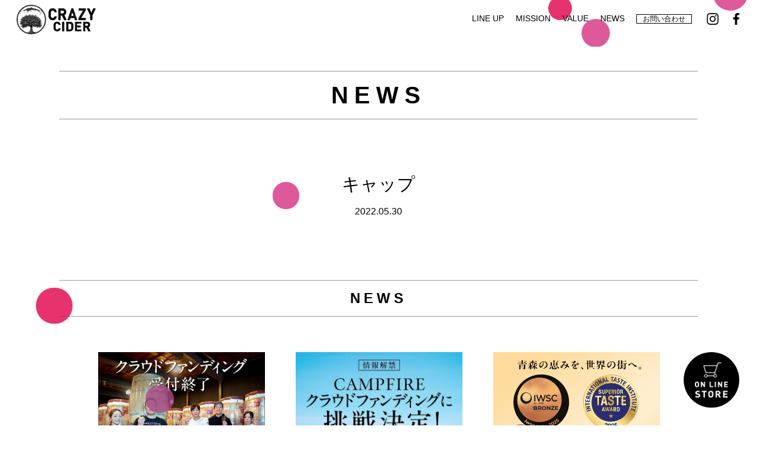

--- FILE ---
content_type: text/html; charset=UTF-8
request_url: http://crazy-cider.co.jp/lineupgoods/%E3%82%AD%E3%83%A3%E3%83%83%E3%83%97/
body_size: 16694
content:

<!doctype html>
<html lang="ja">
<head>
  <meta charset="UTF-8" />
  <meta name="viewport" content="width=device-width, initial-scale=1" />

    <meta name="description" content="青森県平川市発よりハードサイダーがついに誕生。クレイジーサイダーの公式サイトです。キレがあるのに、フルーティー。ドライだからこそ感じるシャープな喉越し。それは全く新しい心地よさ。">
    <meta name="keywords" content="クレイジーサイダー,CRAZY CIDER,ハードサイダー,HARD CIDER,シードル,CIDRE,青森,青森県,平川,平川市,Made in Japan,Made by Aomori,りんご,Apple ">

    <meta property="og:type" content="website">
    <meta property="og:title" content="クレイジーサイダー｜ハードサイダー・シードル・新ジャンル">
    <meta property="og:url" content="https://crazy-cider.co.jp/img/ogp.jpg">
    <meta property="og:description"
    content="青森県平川市発よりハードサイダーがついに誕生。クレイジーサイダーの公式サイトです。キレがあるのに、フルーティー。ドライだからこそ感じるシャープな喉越し。それは全く新しい心地よさ。">
    <meta name="facebook-domain-verification" content="esetab31nr2j1p7hxe26m8wkgtd9v2" />
	<meta property="og:image" content="https://crazy-cider.co.jp/img/ogp.jpg">

    <!--facebook ogp-->
    <meta property="og:type" content="article">
    <meta property="og:url" content="https://crazy-cider.co.jp/img/ogp.jpg">
    <meta property="og:site_name" content="クレイジーサイダー｜ハードサイダー・シードル・新ジャンル">
    <meta property="og:description" content="">
    <meta property="og:title" content="クレイジーサイダー｜ハードサイダー・シードル・新ジャンル">
    <meta property="og:image" content="https://crazy-cider.co.jp/img/ogp.jpg">

    <!--twitter card-->
    <meta name="twitter:card" content="summary_large_image">
    <meta name="twitter:site" content="クレイジーサイダー｜ハードサイダー・シードル・新ジャンル">
    <meta name="twitter:title" content="クレイジーサイダー｜ハードサイダー・シードル・新ジャンル">
    <meta name="twitter:description" content="">
    <meta property="twitter:image" content="https://crazy-cider.co.jp/img/ogp.jpg">

  <!-- 電話番号の自動リンクを無効化するmeta -->
  <meta name="format-detection" content="telephone=no">
  <link rel="shortcut icon" type="image/png" sizes="16x16" href="http://crazy-cider.co.jp/wp-content/themes/crazycider-design/img/favicon_16.ico">
  <link rel="shortcut icon" type="image/png" sizes="32x32" href="http://crazy-cider.co.jp/wp-content/themes/crazycider-design/img/favicon_32.ico">
  <link rel="apple-touch-icon" href="http://crazy-cider.co.jp/wp-content/themes/crazycider-design/img/apple-touch-icon">
  <link href="http://crazy-cider.co.jp/wp-content/themes/crazycider-design/css/reset.css" rel="stylesheet" type="text/css">
  <link href="http://crazy-cider.co.jp/wp-content/themes/crazycider-design/css/style.css" rel="stylesheet" type="text/css">
  <link href="http://crazy-cider.co.jp/wp-content/themes/crazycider-design/css/layout.css" rel="stylesheet" type="text/css">
  <title>キャップ | クレイジーサイダー</title>
<meta name='robots' content='max-image-preview:large' />
<link rel="alternate" type="application/rss+xml" title="クレイジーサイダー &raquo; フィード" href="http://crazy-cider.co.jp/feed/" />
<link rel="alternate" type="application/rss+xml" title="クレイジーサイダー &raquo; コメントフィード" href="http://crazy-cider.co.jp/comments/feed/" />
<link rel="alternate" type="application/rss+xml" title="クレイジーサイダー &raquo; キャップ のコメントのフィード" href="http://crazy-cider.co.jp/lineupgoods/%e3%82%ad%e3%83%a3%e3%83%83%e3%83%97/feed/" />
<link rel="alternate" title="oEmbed (JSON)" type="application/json+oembed" href="http://crazy-cider.co.jp/wp-json/oembed/1.0/embed?url=http%3A%2F%2Fcrazy-cider.co.jp%2Flineupgoods%2F%25e3%2582%25ad%25e3%2583%25a3%25e3%2583%2583%25e3%2583%2597%2F" />
<link rel="alternate" title="oEmbed (XML)" type="text/xml+oembed" href="http://crazy-cider.co.jp/wp-json/oembed/1.0/embed?url=http%3A%2F%2Fcrazy-cider.co.jp%2Flineupgoods%2F%25e3%2582%25ad%25e3%2583%25a3%25e3%2583%2583%25e3%2583%2597%2F&#038;format=xml" />
<style id='wp-img-auto-sizes-contain-inline-css' type='text/css'>
img:is([sizes=auto i],[sizes^="auto," i]){contain-intrinsic-size:3000px 1500px}
/*# sourceURL=wp-img-auto-sizes-contain-inline-css */
</style>
<link rel='stylesheet' id='sbi_styles-css' href='http://crazy-cider.co.jp/wp-content/plugins/instagram-feed/css/sbi-styles.min.css?ver=6.0.5' type='text/css' media='all' />
<style id='wp-block-library-inline-css' type='text/css'>
:root{--wp-block-synced-color:#7a00df;--wp-block-synced-color--rgb:122,0,223;--wp-bound-block-color:var(--wp-block-synced-color);--wp-editor-canvas-background:#ddd;--wp-admin-theme-color:#007cba;--wp-admin-theme-color--rgb:0,124,186;--wp-admin-theme-color-darker-10:#006ba1;--wp-admin-theme-color-darker-10--rgb:0,107,160.5;--wp-admin-theme-color-darker-20:#005a87;--wp-admin-theme-color-darker-20--rgb:0,90,135;--wp-admin-border-width-focus:2px}@media (min-resolution:192dpi){:root{--wp-admin-border-width-focus:1.5px}}.wp-element-button{cursor:pointer}:root .has-very-light-gray-background-color{background-color:#eee}:root .has-very-dark-gray-background-color{background-color:#313131}:root .has-very-light-gray-color{color:#eee}:root .has-very-dark-gray-color{color:#313131}:root .has-vivid-green-cyan-to-vivid-cyan-blue-gradient-background{background:linear-gradient(135deg,#00d084,#0693e3)}:root .has-purple-crush-gradient-background{background:linear-gradient(135deg,#34e2e4,#4721fb 50%,#ab1dfe)}:root .has-hazy-dawn-gradient-background{background:linear-gradient(135deg,#faaca8,#dad0ec)}:root .has-subdued-olive-gradient-background{background:linear-gradient(135deg,#fafae1,#67a671)}:root .has-atomic-cream-gradient-background{background:linear-gradient(135deg,#fdd79a,#004a59)}:root .has-nightshade-gradient-background{background:linear-gradient(135deg,#330968,#31cdcf)}:root .has-midnight-gradient-background{background:linear-gradient(135deg,#020381,#2874fc)}:root{--wp--preset--font-size--normal:16px;--wp--preset--font-size--huge:42px}.has-regular-font-size{font-size:1em}.has-larger-font-size{font-size:2.625em}.has-normal-font-size{font-size:var(--wp--preset--font-size--normal)}.has-huge-font-size{font-size:var(--wp--preset--font-size--huge)}.has-text-align-center{text-align:center}.has-text-align-left{text-align:left}.has-text-align-right{text-align:right}.has-fit-text{white-space:nowrap!important}#end-resizable-editor-section{display:none}.aligncenter{clear:both}.items-justified-left{justify-content:flex-start}.items-justified-center{justify-content:center}.items-justified-right{justify-content:flex-end}.items-justified-space-between{justify-content:space-between}.screen-reader-text{border:0;clip-path:inset(50%);height:1px;margin:-1px;overflow:hidden;padding:0;position:absolute;width:1px;word-wrap:normal!important}.screen-reader-text:focus{background-color:#ddd;clip-path:none;color:#444;display:block;font-size:1em;height:auto;left:5px;line-height:normal;padding:15px 23px 14px;text-decoration:none;top:5px;width:auto;z-index:100000}html :where(.has-border-color){border-style:solid}html :where([style*=border-top-color]){border-top-style:solid}html :where([style*=border-right-color]){border-right-style:solid}html :where([style*=border-bottom-color]){border-bottom-style:solid}html :where([style*=border-left-color]){border-left-style:solid}html :where([style*=border-width]){border-style:solid}html :where([style*=border-top-width]){border-top-style:solid}html :where([style*=border-right-width]){border-right-style:solid}html :where([style*=border-bottom-width]){border-bottom-style:solid}html :where([style*=border-left-width]){border-left-style:solid}html :where(img[class*=wp-image-]){height:auto;max-width:100%}:where(figure){margin:0 0 1em}html :where(.is-position-sticky){--wp-admin--admin-bar--position-offset:var(--wp-admin--admin-bar--height,0px)}@media screen and (max-width:600px){html :where(.is-position-sticky){--wp-admin--admin-bar--position-offset:0px}}

/*# sourceURL=wp-block-library-inline-css */
</style><style id='global-styles-inline-css' type='text/css'>
:root{--wp--preset--aspect-ratio--square: 1;--wp--preset--aspect-ratio--4-3: 4/3;--wp--preset--aspect-ratio--3-4: 3/4;--wp--preset--aspect-ratio--3-2: 3/2;--wp--preset--aspect-ratio--2-3: 2/3;--wp--preset--aspect-ratio--16-9: 16/9;--wp--preset--aspect-ratio--9-16: 9/16;--wp--preset--color--black: #000000;--wp--preset--color--cyan-bluish-gray: #abb8c3;--wp--preset--color--white: #ffffff;--wp--preset--color--pale-pink: #f78da7;--wp--preset--color--vivid-red: #cf2e2e;--wp--preset--color--luminous-vivid-orange: #ff6900;--wp--preset--color--luminous-vivid-amber: #fcb900;--wp--preset--color--light-green-cyan: #7bdcb5;--wp--preset--color--vivid-green-cyan: #00d084;--wp--preset--color--pale-cyan-blue: #8ed1fc;--wp--preset--color--vivid-cyan-blue: #0693e3;--wp--preset--color--vivid-purple: #9b51e0;--wp--preset--gradient--vivid-cyan-blue-to-vivid-purple: linear-gradient(135deg,rgb(6,147,227) 0%,rgb(155,81,224) 100%);--wp--preset--gradient--light-green-cyan-to-vivid-green-cyan: linear-gradient(135deg,rgb(122,220,180) 0%,rgb(0,208,130) 100%);--wp--preset--gradient--luminous-vivid-amber-to-luminous-vivid-orange: linear-gradient(135deg,rgb(252,185,0) 0%,rgb(255,105,0) 100%);--wp--preset--gradient--luminous-vivid-orange-to-vivid-red: linear-gradient(135deg,rgb(255,105,0) 0%,rgb(207,46,46) 100%);--wp--preset--gradient--very-light-gray-to-cyan-bluish-gray: linear-gradient(135deg,rgb(238,238,238) 0%,rgb(169,184,195) 100%);--wp--preset--gradient--cool-to-warm-spectrum: linear-gradient(135deg,rgb(74,234,220) 0%,rgb(151,120,209) 20%,rgb(207,42,186) 40%,rgb(238,44,130) 60%,rgb(251,105,98) 80%,rgb(254,248,76) 100%);--wp--preset--gradient--blush-light-purple: linear-gradient(135deg,rgb(255,206,236) 0%,rgb(152,150,240) 100%);--wp--preset--gradient--blush-bordeaux: linear-gradient(135deg,rgb(254,205,165) 0%,rgb(254,45,45) 50%,rgb(107,0,62) 100%);--wp--preset--gradient--luminous-dusk: linear-gradient(135deg,rgb(255,203,112) 0%,rgb(199,81,192) 50%,rgb(65,88,208) 100%);--wp--preset--gradient--pale-ocean: linear-gradient(135deg,rgb(255,245,203) 0%,rgb(182,227,212) 50%,rgb(51,167,181) 100%);--wp--preset--gradient--electric-grass: linear-gradient(135deg,rgb(202,248,128) 0%,rgb(113,206,126) 100%);--wp--preset--gradient--midnight: linear-gradient(135deg,rgb(2,3,129) 0%,rgb(40,116,252) 100%);--wp--preset--font-size--small: 13px;--wp--preset--font-size--medium: 20px;--wp--preset--font-size--large: 36px;--wp--preset--font-size--x-large: 42px;--wp--preset--spacing--20: 0.44rem;--wp--preset--spacing--30: 0.67rem;--wp--preset--spacing--40: 1rem;--wp--preset--spacing--50: 1.5rem;--wp--preset--spacing--60: 2.25rem;--wp--preset--spacing--70: 3.38rem;--wp--preset--spacing--80: 5.06rem;--wp--preset--shadow--natural: 6px 6px 9px rgba(0, 0, 0, 0.2);--wp--preset--shadow--deep: 12px 12px 50px rgba(0, 0, 0, 0.4);--wp--preset--shadow--sharp: 6px 6px 0px rgba(0, 0, 0, 0.2);--wp--preset--shadow--outlined: 6px 6px 0px -3px rgb(255, 255, 255), 6px 6px rgb(0, 0, 0);--wp--preset--shadow--crisp: 6px 6px 0px rgb(0, 0, 0);}:where(.is-layout-flex){gap: 0.5em;}:where(.is-layout-grid){gap: 0.5em;}body .is-layout-flex{display: flex;}.is-layout-flex{flex-wrap: wrap;align-items: center;}.is-layout-flex > :is(*, div){margin: 0;}body .is-layout-grid{display: grid;}.is-layout-grid > :is(*, div){margin: 0;}:where(.wp-block-columns.is-layout-flex){gap: 2em;}:where(.wp-block-columns.is-layout-grid){gap: 2em;}:where(.wp-block-post-template.is-layout-flex){gap: 1.25em;}:where(.wp-block-post-template.is-layout-grid){gap: 1.25em;}.has-black-color{color: var(--wp--preset--color--black) !important;}.has-cyan-bluish-gray-color{color: var(--wp--preset--color--cyan-bluish-gray) !important;}.has-white-color{color: var(--wp--preset--color--white) !important;}.has-pale-pink-color{color: var(--wp--preset--color--pale-pink) !important;}.has-vivid-red-color{color: var(--wp--preset--color--vivid-red) !important;}.has-luminous-vivid-orange-color{color: var(--wp--preset--color--luminous-vivid-orange) !important;}.has-luminous-vivid-amber-color{color: var(--wp--preset--color--luminous-vivid-amber) !important;}.has-light-green-cyan-color{color: var(--wp--preset--color--light-green-cyan) !important;}.has-vivid-green-cyan-color{color: var(--wp--preset--color--vivid-green-cyan) !important;}.has-pale-cyan-blue-color{color: var(--wp--preset--color--pale-cyan-blue) !important;}.has-vivid-cyan-blue-color{color: var(--wp--preset--color--vivid-cyan-blue) !important;}.has-vivid-purple-color{color: var(--wp--preset--color--vivid-purple) !important;}.has-black-background-color{background-color: var(--wp--preset--color--black) !important;}.has-cyan-bluish-gray-background-color{background-color: var(--wp--preset--color--cyan-bluish-gray) !important;}.has-white-background-color{background-color: var(--wp--preset--color--white) !important;}.has-pale-pink-background-color{background-color: var(--wp--preset--color--pale-pink) !important;}.has-vivid-red-background-color{background-color: var(--wp--preset--color--vivid-red) !important;}.has-luminous-vivid-orange-background-color{background-color: var(--wp--preset--color--luminous-vivid-orange) !important;}.has-luminous-vivid-amber-background-color{background-color: var(--wp--preset--color--luminous-vivid-amber) !important;}.has-light-green-cyan-background-color{background-color: var(--wp--preset--color--light-green-cyan) !important;}.has-vivid-green-cyan-background-color{background-color: var(--wp--preset--color--vivid-green-cyan) !important;}.has-pale-cyan-blue-background-color{background-color: var(--wp--preset--color--pale-cyan-blue) !important;}.has-vivid-cyan-blue-background-color{background-color: var(--wp--preset--color--vivid-cyan-blue) !important;}.has-vivid-purple-background-color{background-color: var(--wp--preset--color--vivid-purple) !important;}.has-black-border-color{border-color: var(--wp--preset--color--black) !important;}.has-cyan-bluish-gray-border-color{border-color: var(--wp--preset--color--cyan-bluish-gray) !important;}.has-white-border-color{border-color: var(--wp--preset--color--white) !important;}.has-pale-pink-border-color{border-color: var(--wp--preset--color--pale-pink) !important;}.has-vivid-red-border-color{border-color: var(--wp--preset--color--vivid-red) !important;}.has-luminous-vivid-orange-border-color{border-color: var(--wp--preset--color--luminous-vivid-orange) !important;}.has-luminous-vivid-amber-border-color{border-color: var(--wp--preset--color--luminous-vivid-amber) !important;}.has-light-green-cyan-border-color{border-color: var(--wp--preset--color--light-green-cyan) !important;}.has-vivid-green-cyan-border-color{border-color: var(--wp--preset--color--vivid-green-cyan) !important;}.has-pale-cyan-blue-border-color{border-color: var(--wp--preset--color--pale-cyan-blue) !important;}.has-vivid-cyan-blue-border-color{border-color: var(--wp--preset--color--vivid-cyan-blue) !important;}.has-vivid-purple-border-color{border-color: var(--wp--preset--color--vivid-purple) !important;}.has-vivid-cyan-blue-to-vivid-purple-gradient-background{background: var(--wp--preset--gradient--vivid-cyan-blue-to-vivid-purple) !important;}.has-light-green-cyan-to-vivid-green-cyan-gradient-background{background: var(--wp--preset--gradient--light-green-cyan-to-vivid-green-cyan) !important;}.has-luminous-vivid-amber-to-luminous-vivid-orange-gradient-background{background: var(--wp--preset--gradient--luminous-vivid-amber-to-luminous-vivid-orange) !important;}.has-luminous-vivid-orange-to-vivid-red-gradient-background{background: var(--wp--preset--gradient--luminous-vivid-orange-to-vivid-red) !important;}.has-very-light-gray-to-cyan-bluish-gray-gradient-background{background: var(--wp--preset--gradient--very-light-gray-to-cyan-bluish-gray) !important;}.has-cool-to-warm-spectrum-gradient-background{background: var(--wp--preset--gradient--cool-to-warm-spectrum) !important;}.has-blush-light-purple-gradient-background{background: var(--wp--preset--gradient--blush-light-purple) !important;}.has-blush-bordeaux-gradient-background{background: var(--wp--preset--gradient--blush-bordeaux) !important;}.has-luminous-dusk-gradient-background{background: var(--wp--preset--gradient--luminous-dusk) !important;}.has-pale-ocean-gradient-background{background: var(--wp--preset--gradient--pale-ocean) !important;}.has-electric-grass-gradient-background{background: var(--wp--preset--gradient--electric-grass) !important;}.has-midnight-gradient-background{background: var(--wp--preset--gradient--midnight) !important;}.has-small-font-size{font-size: var(--wp--preset--font-size--small) !important;}.has-medium-font-size{font-size: var(--wp--preset--font-size--medium) !important;}.has-large-font-size{font-size: var(--wp--preset--font-size--large) !important;}.has-x-large-font-size{font-size: var(--wp--preset--font-size--x-large) !important;}
/*# sourceURL=global-styles-inline-css */
</style>

<style id='classic-theme-styles-inline-css' type='text/css'>
/*! This file is auto-generated */
.wp-block-button__link{color:#fff;background-color:#32373c;border-radius:9999px;box-shadow:none;text-decoration:none;padding:calc(.667em + 2px) calc(1.333em + 2px);font-size:1.125em}.wp-block-file__button{background:#32373c;color:#fff;text-decoration:none}
/*# sourceURL=/wp-includes/css/classic-themes.min.css */
</style>
<link rel='stylesheet' id='contact-form-7-css' href='http://crazy-cider.co.jp/wp-content/plugins/contact-form-7/includes/css/styles.css?ver=5.5.6.1' type='text/css' media='all' />
<script type="text/javascript" src="http://crazy-cider.co.jp/wp-includes/js/jquery/jquery.min.js?ver=3.7.1" id="jquery-core-js"></script>
<script type="text/javascript" src="http://crazy-cider.co.jp/wp-includes/js/jquery/jquery-migrate.min.js?ver=3.4.1" id="jquery-migrate-js"></script>
<script type="text/javascript" id="jquery-js-after">
/* <![CDATA[ */
var $ = jQuery.noConflict();
//# sourceURL=jquery-js-after
/* ]]> */
</script>
<script type="text/javascript" src="http://crazy-cider.co.jp/wp-content/themes/crazycider-design/js/index.js?ver=6.9" id="index-js"></script>
<link rel="https://api.w.org/" href="http://crazy-cider.co.jp/wp-json/" /><link rel="EditURI" type="application/rsd+xml" title="RSD" href="http://crazy-cider.co.jp/xmlrpc.php?rsd" />
<link rel="canonical" href="http://crazy-cider.co.jp/lineupgoods/%e3%82%ad%e3%83%a3%e3%83%83%e3%83%97/" />
<link rel='shortlink' href='http://crazy-cider.co.jp/?p=194' />
  <!-- Global site tag (gtag.js) - Google Analytics -->
  <script async src="https://www.googletagmanager.com/gtag/js?id=G-3ZX3W46XCD"></script>
  <script>
      window.dataLayer = window.dataLayer || [];
      function gtag() { dataLayer.push(arguments); }
      gtag('js', new Date());
      gtag('config', 'G-3ZX3W46XCD');
  </script>

  <!-- infinite scroll setting -->
  <script defer src="https://unpkg.com/infinite-scroll@4/dist/infinite-scroll.pkgd.min.js"></script>
  <script defer>
    document.addEventListener('DOMContentLoaded', function () {
        if(document.getElementById('posts') != null) {
            let infScroll = new InfiniteScroll('#posts', {
                append: '.post',
                path: '.p-pagination__nav--next a',
                hideNav: '.p-pagination',
                button: '#more-button',
                scrollThreshold: false,
                status: '.scroller-status',
                // history: 'push',
                history: false,
            });
        }
    });
  </script>
  <style>
    .scroller-status {
        display: none;
        margin-top: 40px;
    }

    .infinite-scroll-request {
        width: 48px;
        height: 48px;
        margin: auto;
        animation: scroll-request 1.1s infinite linear;
        border: 4px solid #00b8d4;
        border-left: 4px solid #fff;
        border-radius: 50%;
    }

    @keyframes scroll-request {
        0% {
            transform: rotate(0deg);
        }

        100% {
            transform: rotate(360deg);
        }
    }

    .infinite-scroll-last,
    .infinite-scroll-error {
        color: #757575;
        text-align: center;
    }
  </style>
<!-- /infinite scroll setting -->

<!-- Meta Pixel Code -->
<script>
!function(f,b,e,v,n,t,s)
{if(f.fbq)return;n=f.fbq=function(){n.callMethod?
n.callMethod.apply(n,arguments):n.queue.push(arguments)};
if(!f._fbq)f._fbq=n;n.push=n;n.loaded=!0;n.version='2.0';
n.queue=[];t=b.createElement(e);t.async=!0;
t.src=v;s=b.getElementsByTagName(e)[0];
s.parentNode.insertBefore(t,s)}(window, document,'script',
'https://connect.facebook.net/en_US/fbevents.js');
fbq('init', '891053685953129');
fbq('track', 'PageView');
</script>
<noscript><img height="1" width="1" style="display:none"
src="https://www.facebook.com/tr?id=891053685953129&ev=PageView&noscript=1"
/></noscript>
<!-- End Meta Pixel Code -->

</head>


<body class="wp-singular lineupgoods-template-default single single-lineupgoods postid-194 wp-embed-responsive wp-theme-crazycider-design">
<script>$("body").layout();</script>
        <header class="header _black">
            <div class="header-content-wrapper">
            <div class="open-button none s-block">
                <span class="bar bar_top"></span>
                <span class="bar bar_mid"></span>
                <span class="bar bar_bottom"></span>
            </div>
            <h1 class="logo-sp none s-block"><a href="http://crazy-cider.co.jp/">
              <img src="http://crazy-cider.co.jp/wp-content/themes/crazycider-design/img/logo_black.png" alt="クレイジーサイダー"></a>
            </h1>
            <div class="nav-wrapper">
                <nav class="header-nav s-none">
                    <h1><a href="http://crazy-cider.co.jp/">
                                            <img class="logo _black" src="http://crazy-cider.co.jp/wp-content/themes/crazycider-design/img/logo_black.png" alt="クレイジーサイダー">
                                          </a></h1>
                    <ul class="nav-list">
                        <li class="nav-text"><a href="http://crazy-cider.co.jp/lineup/">LINE UP</a></li>
                        <li class="nav-text"><a href="http://crazy-cider.co.jp/mission/">MISSION</a></li>
                        <li class="nav-text"><a href="http://crazy-cider.co.jp/value/">VALUE</a></li>
                        <li class="nav-text"><a href="http://crazy-cider.co.jp/news/">NEWS</a></li>
                        <li class="nav-text _contact"><a href="http://crazy-cider.co.jp/contact/">お問い合わせ</a></li>
                        <li><a href="https://www.instagram.com/crazy_cider/" target="_blank">
                                                    <img class="nav-icon _insta" src="http://crazy-cider.co.jp/wp-content/themes/crazycider-design/img/insta_black.png" alt="">
                                                  </a></li>
                        <li><a href="https://www.facebook.com/CRAZYCIDER.Hirakawa.Aomori.Japan/" target="_blank">
                                                    <img class="nav-icon _facebook" src="http://crazy-cider.co.jp/wp-content/themes/crazycider-design/img/facebook_black.png" alt="">
                                                  </a></li>
                    </ul>
                </nav>
                <nav class="header-nav none s-block">
                    <h1><a href="http://crazy-cider.co.jp/"><img src="http://crazy-cider.co.jp/wp-content/themes/crazycider-design/img/logo.png" alt=""></a></h1>
                    <div class="nav-inner">
                        <ul class="nav-list">
                            <li class="nav-text"><a href="http://crazy-cider.co.jp/lineup/">LINE UP</a></li>
                            <li class="nav-text"><a href="http://crazy-cider.co.jp/mission/">MISSION</a></li>
                            <li class="nav-text"><a href="http://crazy-cider.co.jp/value/">VALUE</a></li>
                            <li class="nav-text"><a href="http://crazy-cider.co.jp/news/">NEWS</a></li>
                            <li class="nav-borderBottom"></li>
                            <li class="nav-text _contact"><a href="http://crazy-cider.co.jp/contact/">お問い合わせ</a></li>
                            <li class="nav-borderTop"></li>
                            <li class="nav-text _store"><a href="https://aomori-fukuya.shop-pro.jp/"
                                    target="_blank"><img class="nav-img" src="http://crazy-cider.co.jp/wp-content/themes/crazycider-design/img/cart.png" alt="">ON LINE STORE</a>
                            </li>
                        </ul>
                        <div class="header-sns">
                            <ul>
                                <li><a href="https://www.instagram.com/crazy_cider/" target="_blank"><img
                                            class="nav-img" src="http://crazy-cider.co.jp/wp-content/themes/crazycider-design/img/insta.png" alt=""></a></li>
                                <li><a href="https://www.facebook.com/CRAZYCIDER.Hirakawa.Aomori.Japan/"
                                        target="_blank"><img class="nav-img" src="http://crazy-cider.co.jp/wp-content/themes/crazycider-design/img/facebook.png" alt=""></a></li>
                                <li><a href="https://www.youtube.com/channel/UC0Lno2iYj5hHZmJEbMdJG7w"
                                        target="_blank"><img class="nav-img" src="http://crazy-cider.co.jp/wp-content/themes/crazycider-design/img/youtube.png" alt=""></a></li>
                            </ul>
                        </div>
                    </div>

                    <p class="header-copyright">© TUGBOAT Co., Ltd. All Rights Reserved.</p>
                </nav>
            </div>
        </div>
    </header>

<!-- slick setting -->
<link rel="stylesheet" type="text/css" href="https://cdn.jsdelivr.net/npm/slick-carousel@1.8.1/slick/slick.css">
<script src="https://cdn.jsdelivr.net/npm/slick-carousel@1.8.1/slick/slick.min.js"></script>
<script>
    $(function () {
        $('.slider').slick({
            autoplay: false,
            infinite: true,
            slidesToShow: 3,
            slidesToScroll: 1,
            prevArrow: '<div class="slick-prev"></div>',
            nextArrow: '<div class="slick-next"></div>',
            dots: false,
            responsive: [
                {
                    breakpoint: 769,
                    settings: {
                        swipe: true,
                        swipeToSlide: true,
                        slidesToShow: 2,
                        slidesToScroll: 1,
                    }
                }
            ]
        });
    });
</script>
<!-- /slick setting -->

<div class="news _detail main">
    <div class="bubble-container rel">
        <a class="followIcon" target="_blank" href="https://crazy-cider.com/">
            <img src="http://crazy-cider.co.jp/wp-content/themes/crazycider-design/img/icon-online_black.png" alt="online">
    </a>
        <div class="wrap pt120 s-pt20">

            <h2>NEWS</h2>

                        
            <div class="ac pt80 s-pt40">
                <h3>
                  <!-- title -->
                  キャップ                  <!-- /title -->
                </h3>
                <p class="news-date">
                  <time datetime="2022.05.30" pubdate="2022.05.30">2022.05.30</time>
                </p>
                <p class="hashtag">
                                  </p>
            </div>

            <div class="box pt50 pb50 s-pb30">
                <div class="box-img pr30 s-pr0">
                  <!-- eyecatch -->
                                    <!-- eyecatch -->
                </div>
                <div class="box-content s-pt30">
                    <div class="box-description">
                      <!-- content -->
                                            <!-- /content -->
                    </div>
                </div>
            </div>

            

            <div class="news-bottom">
                <h2>NEWS</h2>

                
                                    <ul class="slider news-wrap pt20 mb40">
                                      <li class="news-box">
                        <div class="news-inner">
                            <a href="http://crazy-cider.co.jp/2025/12/01/campfire2025-2/">
                                <p class="news-img">
                                  <!-- eyecatch -->
                                                                        <img width="721" height="721" src="http://crazy-cider.co.jp/wp-content/uploads/2025/12/TOP.jpg" class="attachment-full size-full wp-post-image" alt="" decoding="async" loading="lazy" srcset="http://crazy-cider.co.jp/wp-content/uploads/2025/12/TOP.jpg 721w, http://crazy-cider.co.jp/wp-content/uploads/2025/12/TOP-300x300.jpg 300w, http://crazy-cider.co.jp/wp-content/uploads/2025/12/TOP-150x150.jpg 150w" sizes="auto, (max-width: 721px) 100vw, 721px" />                                                                    <!-- eyecatch -->
                                </p>
                                <p class="news-date">
                                  <time datetime="2025.12.01" pubdate="2025.12.01">2025年12月1日</time>
                                </p>
                                <p>
                                  <!-- title -->
                                  クラウドファンディングご支援への御礼                                  <!-- /title -->
                                </p>
                            </a>
                            <p class="hashtag">
                                #<a href="http://crazy-cider.co.jp/tag/infomation/">Infomation</a> #<a href="http://crazy-cider.co.jp/tag/%e3%82%af%e3%83%a9%e3%82%a6%e3%83%89%e3%83%95%e3%82%a1%e3%83%b3%e3%83%87%e3%82%a3%e3%83%b3%e3%82%b0/">クラウドファンディング</a>                             </p>
                        </div>
                    </li>
                                      <li class="news-box">
                        <div class="news-inner">
                            <a href="http://crazy-cider.co.jp/2025/08/26/campfire2025/">
                                <p class="news-img">
                                  <!-- eyecatch -->
                                                                        <img width="576" height="576" src="http://crazy-cider.co.jp/wp-content/uploads/2025/08/画像1.jpg" class="attachment-full size-full wp-post-image" alt="" decoding="async" loading="lazy" srcset="http://crazy-cider.co.jp/wp-content/uploads/2025/08/画像1.jpg 576w, http://crazy-cider.co.jp/wp-content/uploads/2025/08/画像1-300x300.jpg 300w, http://crazy-cider.co.jp/wp-content/uploads/2025/08/画像1-150x150.jpg 150w" sizes="auto, (max-width: 576px) 100vw, 576px" />                                                                    <!-- eyecatch -->
                                </p>
                                <p class="news-date">
                                  <time datetime="2025.08.26" pubdate="2025.08.26">2025年8月26日</time>
                                </p>
                                <p>
                                  <!-- title -->
                                  【9.12 START！】クラウドファンディング挑戦のお知らせ                                  <!-- /title -->
                                </p>
                            </a>
                            <p class="hashtag">
                                #<a href="http://crazy-cider.co.jp/tag/infomation/">Infomation</a> #<a href="http://crazy-cider.co.jp/tag/%e3%82%ad%e3%83%a3%e3%83%b3%e3%83%9a%e3%83%bc%e3%83%b3/">キャンペーン</a> #<a href="http://crazy-cider.co.jp/tag/%e3%82%af%e3%83%a9%e3%82%a6%e3%83%89%e3%83%95%e3%82%a1%e3%83%b3%e3%83%87%e3%82%a3%e3%83%b3%e3%82%b0/">クラウドファンディング</a>                             </p>
                        </div>
                    </li>
                                      <li class="news-box">
                        <div class="news-inner">
                            <a href="http://crazy-cider.co.jp/2025/06/03/award2025/">
                                <p class="news-img">
                                  <!-- eyecatch -->
                                                                        <img width="1080" height="1080" src="http://crazy-cider.co.jp/wp-content/uploads/2025/06/250603_CD_NEWS.jpg" class="attachment-full size-full wp-post-image" alt="" decoding="async" loading="lazy" srcset="http://crazy-cider.co.jp/wp-content/uploads/2025/06/250603_CD_NEWS.jpg 1080w, http://crazy-cider.co.jp/wp-content/uploads/2025/06/250603_CD_NEWS-300x300.jpg 300w, http://crazy-cider.co.jp/wp-content/uploads/2025/06/250603_CD_NEWS-1024x1024.jpg 1024w, http://crazy-cider.co.jp/wp-content/uploads/2025/06/250603_CD_NEWS-150x150.jpg 150w, http://crazy-cider.co.jp/wp-content/uploads/2025/06/250603_CD_NEWS-768x768.jpg 768w" sizes="auto, (max-width: 1080px) 100vw, 1080px" />                                                                    <!-- eyecatch -->
                                </p>
                                <p class="news-date">
                                  <time datetime="2025.06.03" pubdate="2025.06.03">2025年6月3日</time>
                                </p>
                                <p>
                                  <!-- title -->
                                  青森の恵みを、世界の街へ。国内外のコンペティションにて連続受賞！                                  <!-- /title -->
                                </p>
                            </a>
                            <p class="hashtag">
                                #<a href="http://crazy-cider.co.jp/tag/infomation/">Infomation</a>                             </p>
                        </div>
                    </li>
                                      <li class="news-box">
                        <div class="news-inner">
                            <a href="http://crazy-cider.co.jp/2025/03/04/hirakawa_project/">
                                <p class="news-img">
                                  <!-- eyecatch -->
                                                                        <img width="556" height="556" src="http://crazy-cider.co.jp/wp-content/uploads/2025/03/画像2.jpg" class="attachment-full size-full wp-post-image" alt="" decoding="async" loading="lazy" srcset="http://crazy-cider.co.jp/wp-content/uploads/2025/03/画像2.jpg 556w, http://crazy-cider.co.jp/wp-content/uploads/2025/03/画像2-300x300.jpg 300w, http://crazy-cider.co.jp/wp-content/uploads/2025/03/画像2-150x150.jpg 150w" sizes="auto, (max-width: 556px) 100vw, 556px" />                                                                    <!-- eyecatch -->
                                </p>
                                <p class="news-date">
                                  <time datetime="2025.03.04" pubdate="2025.03.04">2025年3月4日</time>
                                </p>
                                <p>
                                  <!-- title -->
                                  【りんごとシードルを交換!?】平川市民みんなのシードルプロジェクト始動！（3月10日まで）                                  <!-- /title -->
                                </p>
                            </a>
                            <p class="hashtag">
                                #<a href="http://crazy-cider.co.jp/tag/infomation/">Infomation</a> #<a href="http://crazy-cider.co.jp/tag/%e3%82%ad%e3%83%a3%e3%83%b3%e3%83%9a%e3%83%bc%e3%83%b3/">キャンペーン</a>                             </p>
                        </div>
                    </li>
                                      <li class="news-box">
                        <div class="news-inner">
                            <a href="http://crazy-cider.co.jp/2025/02/03/crazydays_gold/">
                                <p class="news-img">
                                  <!-- eyecatch -->
                                                                        <img width="1080" height="1080" src="http://crazy-cider.co.jp/wp-content/uploads/2025/02/250203_CD_square.jpg" class="attachment-full size-full wp-post-image" alt="" decoding="async" loading="lazy" srcset="http://crazy-cider.co.jp/wp-content/uploads/2025/02/250203_CD_square.jpg 1080w, http://crazy-cider.co.jp/wp-content/uploads/2025/02/250203_CD_square-300x300.jpg 300w, http://crazy-cider.co.jp/wp-content/uploads/2025/02/250203_CD_square-1024x1024.jpg 1024w, http://crazy-cider.co.jp/wp-content/uploads/2025/02/250203_CD_square-150x150.jpg 150w, http://crazy-cider.co.jp/wp-content/uploads/2025/02/250203_CD_square-768x768.jpg 768w" sizes="auto, (max-width: 1080px) 100vw, 1080px" />                                                                    <!-- eyecatch -->
                                </p>
                                <p class="news-date">
                                  <time datetime="2025.02.03" pubdate="2025.02.03">2025年2月3日</time>
                                </p>
                                <p>
                                  <!-- title -->
                                  【予告】2月10日(月)発売開始！「CRAZY DAYS GOLD DREAM EDITION」                                  <!-- /title -->
                                </p>
                            </a>
                            <p class="hashtag">
                                #<a href="http://crazy-cider.co.jp/tag/crazy-days/">CRAZY DAYS</a> #<a href="http://crazy-cider.co.jp/tag/infomation/">Infomation</a> #<a href="http://crazy-cider.co.jp/tag/%e6%96%b0%e5%95%86%e5%93%81/">新商品</a>                             </p>
                        </div>
                    </li>
                                      <li class="news-box">
                        <div class="news-inner">
                            <a href="http://crazy-cider.co.jp/2025/01/16/rab20250115/">
                                <p class="news-img">
                                  <!-- eyecatch -->
                                                                        <img width="700" height="700" src="http://crazy-cider.co.jp/wp-content/uploads/2025/01/250116_CD_EC_image_NEWS.jpg" class="attachment-full size-full wp-post-image" alt="" decoding="async" loading="lazy" srcset="http://crazy-cider.co.jp/wp-content/uploads/2025/01/250116_CD_EC_image_NEWS.jpg 700w, http://crazy-cider.co.jp/wp-content/uploads/2025/01/250116_CD_EC_image_NEWS-300x300.jpg 300w, http://crazy-cider.co.jp/wp-content/uploads/2025/01/250116_CD_EC_image_NEWS-150x150.jpg 150w" sizes="auto, (max-width: 700px) 100vw, 700px" />                                                                    <!-- eyecatch -->
                                </p>
                                <p class="news-date">
                                  <time datetime="2025.01.16" pubdate="2025.01.16">2025年1月16日</time>
                                </p>
                                <p>
                                  <!-- title -->
                                  【メディア掲載情報】RAB青森放送にて弊社の事業が取り上げられました。                                  <!-- /title -->
                                </p>
                            </a>
                            <p class="hashtag">
                                #<a href="http://crazy-cider.co.jp/tag/infomation/">Infomation</a> #<a href="http://crazy-cider.co.jp/tag/%e3%83%a1%e3%83%87%e3%82%a3%e3%82%a2%e6%83%85%e5%a0%b1/">メディア情報</a>                             </p>
                        </div>
                    </li>
                                      <li class="news-box">
                        <div class="news-inner">
                            <a href="http://crazy-cider.co.jp/2025/01/16/next1500/">
                                <p class="news-img">
                                  <!-- eyecatch -->
                                                                        <img width="1080" height="1080" src="http://crazy-cider.co.jp/wp-content/uploads/2025/01/250115_CD_CF_SNS_A.jpg" class="attachment-full size-full wp-post-image" alt="" decoding="async" loading="lazy" srcset="http://crazy-cider.co.jp/wp-content/uploads/2025/01/250115_CD_CF_SNS_A.jpg 1080w, http://crazy-cider.co.jp/wp-content/uploads/2025/01/250115_CD_CF_SNS_A-300x300.jpg 300w, http://crazy-cider.co.jp/wp-content/uploads/2025/01/250115_CD_CF_SNS_A-1024x1024.jpg 1024w, http://crazy-cider.co.jp/wp-content/uploads/2025/01/250115_CD_CF_SNS_A-150x150.jpg 150w, http://crazy-cider.co.jp/wp-content/uploads/2025/01/250115_CD_CF_SNS_A-768x768.jpg 768w" sizes="auto, (max-width: 1080px) 100vw, 1080px" />                                                                    <!-- eyecatch -->
                                </p>
                                <p class="news-date">
                                  <time datetime="2025.01.16" pubdate="2025.01.16">2025年1月16日</time>
                                </p>
                                <p>
                                  <!-- title -->
                                  クラウドファンディング目標額1000万円達成！さらなる高みを目指し、新たな挑戦へ。                                  <!-- /title -->
                                </p>
                            </a>
                            <p class="hashtag">
                                #<a href="http://crazy-cider.co.jp/tag/crazy-days/">CRAZY DAYS</a> #<a href="http://crazy-cider.co.jp/tag/infomation/">Infomation</a> #<a href="http://crazy-cider.co.jp/tag/%e3%82%af%e3%83%a9%e3%82%a6%e3%83%89%e3%83%95%e3%82%a1%e3%83%b3%e3%83%87%e3%82%a3%e3%83%b3%e3%82%b0/">クラウドファンディング</a>                             </p>
                        </div>
                    </li>
                                      <li class="news-box">
                        <div class="news-inner">
                            <a href="http://crazy-cider.co.jp/2025/01/15/jfs/">
                                <p class="news-img">
                                  <!-- eyecatch -->
                                                                        <img width="1080" height="1080" src="http://crazy-cider.co.jp/wp-content/uploads/2025/01/250115_CD_JFC_SNS_A.jpg" class="attachment-full size-full wp-post-image" alt="" decoding="async" loading="lazy" srcset="http://crazy-cider.co.jp/wp-content/uploads/2025/01/250115_CD_JFC_SNS_A.jpg 1080w, http://crazy-cider.co.jp/wp-content/uploads/2025/01/250115_CD_JFC_SNS_A-300x300.jpg 300w, http://crazy-cider.co.jp/wp-content/uploads/2025/01/250115_CD_JFC_SNS_A-1024x1024.jpg 1024w, http://crazy-cider.co.jp/wp-content/uploads/2025/01/250115_CD_JFC_SNS_A-150x150.jpg 150w, http://crazy-cider.co.jp/wp-content/uploads/2025/01/250115_CD_JFC_SNS_A-768x768.jpg 768w" sizes="auto, (max-width: 1080px) 100vw, 1080px" />                                                                    <!-- eyecatch -->
                                </p>
                                <p class="news-date">
                                  <time datetime="2025.01.15" pubdate="2025.01.15">2025年1月15日</time>
                                </p>
                                <p>
                                  <!-- title -->
                                  ジャパン・フード・セレクション最高賞グランプリを受賞！                                  <!-- /title -->
                                </p>
                            </a>
                            <p class="hashtag">
                                #<a href="http://crazy-cider.co.jp/tag/award/">AWARD</a> #<a href="http://crazy-cider.co.jp/tag/crazy-days/">CRAZY DAYS</a> #<a href="http://crazy-cider.co.jp/tag/infomation/">Infomation</a> #<a href="http://crazy-cider.co.jp/tag/%e3%82%b8%e3%83%a3%e3%83%91%e3%83%b3%e3%83%bb%e3%83%95%e3%83%bc%e3%83%89%e3%83%bb%e3%82%bb%e3%83%ac%e3%82%af%e3%82%b7%e3%83%a7%e3%83%b3/">ジャパン・フード・セレクション</a>                             </p>
                        </div>
                    </li>
                                      <li class="news-box">
                        <div class="news-inner">
                            <a href="http://crazy-cider.co.jp/2024/12/24/meetsfruitspalette/">
                                <p class="news-img">
                                  <!-- eyecatch -->
                                                                        <img width="1080" height="1080" src="http://crazy-cider.co.jp/wp-content/uploads/2024/12/241224_CC_SNS_meets_A.jpg" class="attachment-full size-full wp-post-image" alt="" decoding="async" loading="lazy" srcset="http://crazy-cider.co.jp/wp-content/uploads/2024/12/241224_CC_SNS_meets_A.jpg 1080w, http://crazy-cider.co.jp/wp-content/uploads/2024/12/241224_CC_SNS_meets_A-300x300.jpg 300w, http://crazy-cider.co.jp/wp-content/uploads/2024/12/241224_CC_SNS_meets_A-1024x1024.jpg 1024w, http://crazy-cider.co.jp/wp-content/uploads/2024/12/241224_CC_SNS_meets_A-150x150.jpg 150w, http://crazy-cider.co.jp/wp-content/uploads/2024/12/241224_CC_SNS_meets_A-768x768.jpg 768w" sizes="auto, (max-width: 1080px) 100vw, 1080px" />                                                                    <!-- eyecatch -->
                                </p>
                                <p class="news-date">
                                  <time datetime="2024.12.24" pubdate="2024.12.24">2024年12月24日</time>
                                </p>
                                <p>
                                  <!-- title -->
                                  限定1300本！フルーツ王国南部町の魅力がはじけたHARD CIDER「MEETS Fruits Palette」DEBUT！                                  <!-- /title -->
                                </p>
                            </a>
                            <p class="hashtag">
                                #<a href="http://crazy-cider.co.jp/tag/infomation/">Infomation</a> #<a href="http://crazy-cider.co.jp/tag/meets/">MEETS</a> #<a href="http://crazy-cider.co.jp/tag/%e6%96%b0%e5%95%86%e5%93%81/">新商品</a>                             </p>
                        </div>
                    </li>
                                      <li class="news-box">
                        <div class="news-inner">
                            <a href="http://crazy-cider.co.jp/2024/12/23/limitedred2024/">
                                <p class="news-img">
                                  <!-- eyecatch -->
                                                                        <img width="1080" height="1080" src="http://crazy-cider.co.jp/wp-content/uploads/2024/12/241223_CD_SNS_1.jpg" class="attachment-full size-full wp-post-image" alt="" decoding="async" loading="lazy" srcset="http://crazy-cider.co.jp/wp-content/uploads/2024/12/241223_CD_SNS_1.jpg 1080w, http://crazy-cider.co.jp/wp-content/uploads/2024/12/241223_CD_SNS_1-300x300.jpg 300w, http://crazy-cider.co.jp/wp-content/uploads/2024/12/241223_CD_SNS_1-1024x1024.jpg 1024w, http://crazy-cider.co.jp/wp-content/uploads/2024/12/241223_CD_SNS_1-150x150.jpg 150w, http://crazy-cider.co.jp/wp-content/uploads/2024/12/241223_CD_SNS_1-768x768.jpg 768w" sizes="auto, (max-width: 1080px) 100vw, 1080px" />                                                                    <!-- eyecatch -->
                                </p>
                                <p class="news-date">
                                  <time datetime="2024.12.23" pubdate="2024.12.23">2024年12月23日</time>
                                </p>
                                <p>
                                  <!-- title -->
                                  限定1000本！「CRAZY CIDER Limited RED」が今年も発売！                                  <!-- /title -->
                                </p>
                            </a>
                            <p class="hashtag">
                                #<a href="http://crazy-cider.co.jp/tag/infomation/">Infomation</a> #<a href="http://crazy-cider.co.jp/tag/%e6%96%b0%e5%95%86%e5%93%81/">新商品</a>                             </p>
                        </div>
                    </li>
                                      <li class="news-box">
                        <div class="news-inner">
                            <a href="http://crazy-cider.co.jp/2024/12/11/nextgoal/">
                                <p class="news-img">
                                  <!-- eyecatch -->
                                                                        <img width="1080" height="1080" src="http://crazy-cider.co.jp/wp-content/uploads/2024/12/241211_CD_SNS_CF_image_1.jpg" class="attachment-full size-full wp-post-image" alt="" decoding="async" loading="lazy" srcset="http://crazy-cider.co.jp/wp-content/uploads/2024/12/241211_CD_SNS_CF_image_1.jpg 1080w, http://crazy-cider.co.jp/wp-content/uploads/2024/12/241211_CD_SNS_CF_image_1-300x300.jpg 300w, http://crazy-cider.co.jp/wp-content/uploads/2024/12/241211_CD_SNS_CF_image_1-1024x1024.jpg 1024w, http://crazy-cider.co.jp/wp-content/uploads/2024/12/241211_CD_SNS_CF_image_1-150x150.jpg 150w, http://crazy-cider.co.jp/wp-content/uploads/2024/12/241211_CD_SNS_CF_image_1-768x768.jpg 768w" sizes="auto, (max-width: 1080px) 100vw, 1080px" />                                                                    <!-- eyecatch -->
                                </p>
                                <p class="news-date">
                                  <time datetime="2024.12.11" pubdate="2024.12.11">2024年12月11日</time>
                                </p>
                                <p>
                                  <!-- title -->
                                  クラウドファンディング目標額500万円達成！そして新たな挑戦へ。                                  <!-- /title -->
                                </p>
                            </a>
                            <p class="hashtag">
                                #<a href="http://crazy-cider.co.jp/tag/crazy-days/">CRAZY DAYS</a> #<a href="http://crazy-cider.co.jp/tag/infomation/">Infomation</a>                             </p>
                        </div>
                    </li>
                                      <li class="news-box">
                        <div class="news-inner">
                            <a href="http://crazy-cider.co.jp/2024/12/11/campaign2024/">
                                <p class="news-img">
                                  <!-- eyecatch -->
                                                                        <img width="1080" height="1080" src="http://crazy-cider.co.jp/wp-content/uploads/2024/12/241209_CD_FREE_CP_SNS_1.jpg" class="attachment-full size-full wp-post-image" alt="" decoding="async" loading="lazy" srcset="http://crazy-cider.co.jp/wp-content/uploads/2024/12/241209_CD_FREE_CP_SNS_1.jpg 1080w, http://crazy-cider.co.jp/wp-content/uploads/2024/12/241209_CD_FREE_CP_SNS_1-300x300.jpg 300w, http://crazy-cider.co.jp/wp-content/uploads/2024/12/241209_CD_FREE_CP_SNS_1-1024x1024.jpg 1024w, http://crazy-cider.co.jp/wp-content/uploads/2024/12/241209_CD_FREE_CP_SNS_1-150x150.jpg 150w, http://crazy-cider.co.jp/wp-content/uploads/2024/12/241209_CD_FREE_CP_SNS_1-768x768.jpg 768w" sizes="auto, (max-width: 1080px) 100vw, 1080px" />                                                                    <!-- eyecatch -->
                                </p>
                                <p class="news-date">
                                  <time datetime="2024.12.11" pubdate="2024.12.11">2024年12月11日</time>
                                </p>
                                <p>
                                  <!-- title -->
                                  【CRAZY CIDER STORE限定】歳末送料無料キャンペーン開催！                                  <!-- /title -->
                                </p>
                            </a>
                            <p class="hashtag">
                                #<a href="http://crazy-cider.co.jp/tag/infomation/">Infomation</a> #<a href="http://crazy-cider.co.jp/tag/%e3%82%ad%e3%83%a3%e3%83%b3%e3%83%9a%e3%83%bc%e3%83%b3/">キャンペーン</a>                             </p>
                        </div>
                    </li>
                                      <li class="news-box">
                        <div class="news-inner">
                            <a href="http://crazy-cider.co.jp/2024/12/04/iglive/">
                                <p class="news-img">
                                  <!-- eyecatch -->
                                                                        <img width="1080" height="1080" src="http://crazy-cider.co.jp/wp-content/uploads/2024/12/241203_CD_CF_LIVE_AD_1.jpg" class="attachment-full size-full wp-post-image" alt="" decoding="async" loading="lazy" srcset="http://crazy-cider.co.jp/wp-content/uploads/2024/12/241203_CD_CF_LIVE_AD_1.jpg 1080w, http://crazy-cider.co.jp/wp-content/uploads/2024/12/241203_CD_CF_LIVE_AD_1-300x300.jpg 300w, http://crazy-cider.co.jp/wp-content/uploads/2024/12/241203_CD_CF_LIVE_AD_1-1024x1024.jpg 1024w, http://crazy-cider.co.jp/wp-content/uploads/2024/12/241203_CD_CF_LIVE_AD_1-150x150.jpg 150w, http://crazy-cider.co.jp/wp-content/uploads/2024/12/241203_CD_CF_LIVE_AD_1-768x768.jpg 768w" sizes="auto, (max-width: 1080px) 100vw, 1080px" />                                                                    <!-- eyecatch -->
                                </p>
                                <p class="news-date">
                                  <time datetime="2024.12.04" pubdate="2024.12.04">2024年12月4日</time>
                                </p>
                                <p>
                                  <!-- title -->
                                  【2024.12.08 11:30~】クラウドファンディング公開記念「インスタライブ」開催！                                  <!-- /title -->
                                </p>
                            </a>
                            <p class="hashtag">
                                #<a href="http://crazy-cider.co.jp/tag/crazy-days/">CRAZY DAYS</a> #<a href="http://crazy-cider.co.jp/tag/infomation/">Infomation</a> #<a href="http://crazy-cider.co.jp/tag/%e3%82%af%e3%83%a9%e3%82%a6%e3%83%89%e3%83%95%e3%82%a1%e3%83%b3%e3%83%87%e3%82%a3%e3%83%b3%e3%82%b0/">クラウドファンディング</a>                             </p>
                        </div>
                    </li>
                                      <li class="news-box">
                        <div class="news-inner">
                            <a href="http://crazy-cider.co.jp/2024/12/03/cf2nd/">
                                <p class="news-img">
                                  <!-- eyecatch -->
                                                                        <img width="1080" height="1080" src="http://crazy-cider.co.jp/wp-content/uploads/2024/12/download.jpg" class="attachment-full size-full wp-post-image" alt="" decoding="async" loading="lazy" srcset="http://crazy-cider.co.jp/wp-content/uploads/2024/12/download.jpg 1080w, http://crazy-cider.co.jp/wp-content/uploads/2024/12/download-300x300.jpg 300w, http://crazy-cider.co.jp/wp-content/uploads/2024/12/download-1024x1024.jpg 1024w, http://crazy-cider.co.jp/wp-content/uploads/2024/12/download-150x150.jpg 150w, http://crazy-cider.co.jp/wp-content/uploads/2024/12/download-768x768.jpg 768w" sizes="auto, (max-width: 1080px) 100vw, 1080px" />                                                                    <!-- eyecatch -->
                                </p>
                                <p class="news-date">
                                  <time datetime="2024.12.03" pubdate="2024.12.03">2024年12月3日</time>
                                </p>
                                <p>
                                  <!-- title -->
                                  【2024.12.28～】クラウドファンディングに再び挑戦！                                  <!-- /title -->
                                </p>
                            </a>
                            <p class="hashtag">
                                #<a href="http://crazy-cider.co.jp/tag/crazy-days/">CRAZY DAYS</a> #<a href="http://crazy-cider.co.jp/tag/infomation/">Infomation</a> #<a href="http://crazy-cider.co.jp/tag/%e3%82%af%e3%83%a9%e3%82%a6%e3%83%89%e3%83%95%e3%82%a1%e3%83%b3%e3%83%87%e3%82%a3%e3%83%b3%e3%82%b0/">クラウドファンディング</a>                             </p>
                        </div>
                    </li>
                                      <li class="news-box">
                        <div class="news-inner">
                            <a href="http://crazy-cider.co.jp/2024/10/18/gdcp/">
                                <p class="news-img">
                                  <!-- eyecatch -->
                                                                        <img width="600" height="600" src="http://crazy-cider.co.jp/wp-content/uploads/2024/10/241018_CD_GD_CP_mailmg_1.jpg" class="attachment-full size-full wp-post-image" alt="" decoding="async" loading="lazy" srcset="http://crazy-cider.co.jp/wp-content/uploads/2024/10/241018_CD_GD_CP_mailmg_1.jpg 600w, http://crazy-cider.co.jp/wp-content/uploads/2024/10/241018_CD_GD_CP_mailmg_1-300x300.jpg 300w, http://crazy-cider.co.jp/wp-content/uploads/2024/10/241018_CD_GD_CP_mailmg_1-150x150.jpg 150w" sizes="auto, (max-width: 600px) 100vw, 600px" />                                                                    <!-- eyecatch -->
                                </p>
                                <p class="news-date">
                                  <time datetime="2024.10.18" pubdate="2024.10.18">2024年10月18日</time>
                                </p>
                                <p>
                                  <!-- title -->
                                  【期間限定】 グッドデザイン賞受賞記念キャンペーン開催！                                  <!-- /title -->
                                </p>
                            </a>
                            <p class="hashtag">
                                #<a href="http://crazy-cider.co.jp/tag/infomation/">Infomation</a> #<a href="http://crazy-cider.co.jp/tag/%e3%82%ad%e3%83%a3%e3%83%b3%e3%83%9a%e3%83%bc%e3%83%b3/">キャンペーン</a>                             </p>
                        </div>
                    </li>
                                      <li class="news-box">
                        <div class="news-inner">
                            <a href="http://crazy-cider.co.jp/2024/10/16/gd/">
                                <p class="news-img">
                                  <!-- eyecatch -->
                                                                        <img width="1080" height="1080" src="http://crazy-cider.co.jp/wp-content/uploads/2024/10/241015_CD_GD_SNS_A2.jpg" class="attachment-full size-full wp-post-image" alt="" decoding="async" loading="lazy" srcset="http://crazy-cider.co.jp/wp-content/uploads/2024/10/241015_CD_GD_SNS_A2.jpg 1080w, http://crazy-cider.co.jp/wp-content/uploads/2024/10/241015_CD_GD_SNS_A2-300x300.jpg 300w, http://crazy-cider.co.jp/wp-content/uploads/2024/10/241015_CD_GD_SNS_A2-1024x1024.jpg 1024w, http://crazy-cider.co.jp/wp-content/uploads/2024/10/241015_CD_GD_SNS_A2-150x150.jpg 150w, http://crazy-cider.co.jp/wp-content/uploads/2024/10/241015_CD_GD_SNS_A2-768x768.jpg 768w" sizes="auto, (max-width: 1080px) 100vw, 1080px" />                                                                    <!-- eyecatch -->
                                </p>
                                <p class="news-date">
                                  <time datetime="2024.10.16" pubdate="2024.10.16">2024年10月16日</time>
                                </p>
                                <p>
                                  <!-- title -->
                                  プレミアムアップルブランデー『CRAZY DAYS』2024年度グッドデザイン賞を受賞                                  <!-- /title -->
                                </p>
                            </a>
                            <p class="hashtag">
                                #<a href="http://crazy-cider.co.jp/tag/crazy-days/">CRAZY DAYS</a> #<a href="http://crazy-cider.co.jp/tag/infomation/">Infomation</a> #<a href="http://crazy-cider.co.jp/tag/%e3%82%b0%e3%83%83%e3%83%89%e3%83%87%e3%82%b6%e3%82%a4%e3%83%b3%e8%b3%9e/">グッドデザイン賞</a>                             </p>
                        </div>
                    </li>
                                      <li class="news-box">
                        <div class="news-inner">
                            <a href="http://crazy-cider.co.jp/2024/10/01/red/">
                                <p class="news-img">
                                  <!-- eyecatch -->
                                                                        <img width="1080" height="1080" src="http://crazy-cider.co.jp/wp-content/uploads/2024/10/241001_CD_RED_EC_1_A.jpg" class="attachment-full size-full wp-post-image" alt="" decoding="async" loading="lazy" srcset="http://crazy-cider.co.jp/wp-content/uploads/2024/10/241001_CD_RED_EC_1_A.jpg 1080w, http://crazy-cider.co.jp/wp-content/uploads/2024/10/241001_CD_RED_EC_1_A-300x300.jpg 300w, http://crazy-cider.co.jp/wp-content/uploads/2024/10/241001_CD_RED_EC_1_A-1024x1024.jpg 1024w, http://crazy-cider.co.jp/wp-content/uploads/2024/10/241001_CD_RED_EC_1_A-150x150.jpg 150w, http://crazy-cider.co.jp/wp-content/uploads/2024/10/241001_CD_RED_EC_1_A-768x768.jpg 768w" sizes="auto, (max-width: 1080px) 100vw, 1080px" />                                                                    <!-- eyecatch -->
                                </p>
                                <p class="news-date">
                                  <time datetime="2024.10.01" pubdate="2024.10.01">2024年10月1日</time>
                                </p>
                                <p>
                                  <!-- title -->
                                  10月5日(土)樽熟成プレミアムアップルブランデー『CRAZY DAYS -RED DREAM EDITION-』 500本限定発売開始！                                  <!-- /title -->
                                </p>
                            </a>
                            <p class="hashtag">
                                #<a href="http://crazy-cider.co.jp/tag/crazy-days/">CRAZY DAYS</a> #<a href="http://crazy-cider.co.jp/tag/%e6%96%b0%e5%95%86%e5%93%81/">新商品</a>                             </p>
                        </div>
                    </li>
                                      <li class="news-box">
                        <div class="news-inner">
                            <a href="http://crazy-cider.co.jp/2024/09/13/japan-cider-awards-2024/">
                                <p class="news-img">
                                  <!-- eyecatch -->
                                                                        <img width="1080" height="1080" src="http://crazy-cider.co.jp/wp-content/uploads/2024/09/240913_Cassis_GP_SNS_A_3.jpg" class="attachment-full size-full wp-post-image" alt="" decoding="async" loading="lazy" srcset="http://crazy-cider.co.jp/wp-content/uploads/2024/09/240913_Cassis_GP_SNS_A_3.jpg 1080w, http://crazy-cider.co.jp/wp-content/uploads/2024/09/240913_Cassis_GP_SNS_A_3-300x300.jpg 300w, http://crazy-cider.co.jp/wp-content/uploads/2024/09/240913_Cassis_GP_SNS_A_3-1024x1024.jpg 1024w, http://crazy-cider.co.jp/wp-content/uploads/2024/09/240913_Cassis_GP_SNS_A_3-150x150.jpg 150w, http://crazy-cider.co.jp/wp-content/uploads/2024/09/240913_Cassis_GP_SNS_A_3-768x768.jpg 768w" sizes="auto, (max-width: 1080px) 100vw, 1080px" />                                                                    <!-- eyecatch -->
                                </p>
                                <p class="news-date">
                                  <time datetime="2024.09.13" pubdate="2024.09.13">2024年9月13日</time>
                                </p>
                                <p>
                                  <!-- title -->
                                  Japan Cider Awards 2024 ダブル受賞                                  <!-- /title -->
                                </p>
                            </a>
                            <p class="hashtag">
                                #<a href="http://crazy-cider.co.jp/tag/infomation/">Infomation</a>                             </p>
                        </div>
                    </li>
                                      <li class="news-box">
                        <div class="news-inner">
                            <a href="http://crazy-cider.co.jp/2024/09/03/meets/">
                                <p class="news-img">
                                  <!-- eyecatch -->
                                                                        <img width="1080" height="1080" src="http://crazy-cider.co.jp/wp-content/uploads/2024/09/meetsWEB_0902.jpg" class="attachment-full size-full wp-post-image" alt="" decoding="async" loading="lazy" srcset="http://crazy-cider.co.jp/wp-content/uploads/2024/09/meetsWEB_0902.jpg 1080w, http://crazy-cider.co.jp/wp-content/uploads/2024/09/meetsWEB_0902-300x300.jpg 300w, http://crazy-cider.co.jp/wp-content/uploads/2024/09/meetsWEB_0902-1024x1024.jpg 1024w, http://crazy-cider.co.jp/wp-content/uploads/2024/09/meetsWEB_0902-150x150.jpg 150w, http://crazy-cider.co.jp/wp-content/uploads/2024/09/meetsWEB_0902-768x768.jpg 768w" sizes="auto, (max-width: 1080px) 100vw, 1080px" />                                                                    <!-- eyecatch -->
                                </p>
                                <p class="news-date">
                                  <time datetime="2024.09.03" pubdate="2024.09.03">2024年9月3日</time>
                                </p>
                                <p>
                                  <!-- title -->
                                  CRAZY CIDERが台湾に恋をした&#x2049;青森県を代表するフルーツ「りんご」と台湾フルーツの奇跡の出会い。『MEETS』9月6日(金)数量限定発売                                  <!-- /title -->
                                </p>
                            </a>
                            <p class="hashtag">
                                #<a href="http://crazy-cider.co.jp/tag/meets/">MEETS</a> #<a href="http://crazy-cider.co.jp/tag/%e5%8f%b0%e6%b9%be/">台湾</a> #<a href="http://crazy-cider.co.jp/tag/%e6%96%b0%e5%95%86%e5%93%81/">新商品</a>                             </p>
                        </div>
                    </li>
                                      <li class="news-box">
                        <div class="news-inner">
                            <a href="http://crazy-cider.co.jp/2024/07/26/ambassador/">
                                <p class="news-img">
                                  <!-- eyecatch -->
                                                                        <img width="1080" height="719" src="http://crazy-cider.co.jp/wp-content/uploads/2024/07/download.jpg" class="attachment-full size-full wp-post-image" alt="" decoding="async" loading="lazy" srcset="http://crazy-cider.co.jp/wp-content/uploads/2024/07/download.jpg 1080w, http://crazy-cider.co.jp/wp-content/uploads/2024/07/download-300x200.jpg 300w, http://crazy-cider.co.jp/wp-content/uploads/2024/07/download-1024x682.jpg 1024w, http://crazy-cider.co.jp/wp-content/uploads/2024/07/download-768x511.jpg 768w" sizes="auto, (max-width: 1080px) 100vw, 1080px" />                                                                    <!-- eyecatch -->
                                </p>
                                <p class="news-date">
                                  <time datetime="2024.07.26" pubdate="2024.07.26">2024年7月26日</time>
                                </p>
                                <p>
                                  <!-- title -->
                                  食育愛情料理家 なぎさ なおこさん 公式アンバサダー就任のお知らせ                                  <!-- /title -->
                                </p>
                            </a>
                            <p class="hashtag">
                                #<a href="http://crazy-cider.co.jp/tag/ambassador/">Ambassador</a> #<a href="http://crazy-cider.co.jp/tag/infomation/">Infomation</a> #<a href="http://crazy-cider.co.jp/tag/%e3%82%a2%e3%83%b3%e3%83%90%e3%82%b5%e3%83%80%e3%83%bc/">アンバサダー</a>                             </p>
                        </div>
                    </li>
                                      <li class="news-box">
                        <div class="news-inner">
                            <a href="http://crazy-cider.co.jp/2024/01/28/crazy-days_brandsite/">
                                <p class="news-img">
                                  <!-- eyecatch -->
                                                                        <img width="1080" height="720" src="http://crazy-cider.co.jp/wp-content/uploads/2024/01/240123_CD_news_image.jpg" class="attachment-full size-full wp-post-image" alt="" decoding="async" loading="lazy" srcset="http://crazy-cider.co.jp/wp-content/uploads/2024/01/240123_CD_news_image.jpg 1080w, http://crazy-cider.co.jp/wp-content/uploads/2024/01/240123_CD_news_image-300x200.jpg 300w, http://crazy-cider.co.jp/wp-content/uploads/2024/01/240123_CD_news_image-1024x683.jpg 1024w, http://crazy-cider.co.jp/wp-content/uploads/2024/01/240123_CD_news_image-768x512.jpg 768w" sizes="auto, (max-width: 1080px) 100vw, 1080px" />                                                                    <!-- eyecatch -->
                                </p>
                                <p class="news-date">
                                  <time datetime="2024.01.28" pubdate="2024.01.28">2024年1月28日</time>
                                </p>
                                <p>
                                  <!-- title -->
                                  『CRAZY DAYS』ブランドサイトオープン。                                  <!-- /title -->
                                </p>
                            </a>
                            <p class="hashtag">
                                #<a href="http://crazy-cider.co.jp/tag/crazy-days/">CRAZY DAYS</a> #<a href="http://crazy-cider.co.jp/tag/infomation/">Infomation</a>                             </p>
                        </div>
                    </li>
                                      <li class="news-box">
                        <div class="news-inner">
                            <a href="http://crazy-cider.co.jp/2024/01/28/crazy-days-online_store/">
                                <p class="news-img">
                                  <!-- eyecatch -->
                                                                        <img width="2560" height="1707" src="http://crazy-cider.co.jp/wp-content/uploads/2024/01/12-scaled.jpg" class="attachment-full size-full wp-post-image" alt="" decoding="async" loading="lazy" srcset="http://crazy-cider.co.jp/wp-content/uploads/2024/01/12-scaled.jpg 2560w, http://crazy-cider.co.jp/wp-content/uploads/2024/01/12-300x200.jpg 300w, http://crazy-cider.co.jp/wp-content/uploads/2024/01/12-1024x683.jpg 1024w, http://crazy-cider.co.jp/wp-content/uploads/2024/01/12-768x512.jpg 768w, http://crazy-cider.co.jp/wp-content/uploads/2024/01/12-1536x1024.jpg 1536w, http://crazy-cider.co.jp/wp-content/uploads/2024/01/12-2048x1366.jpg 2048w" sizes="auto, (max-width: 2560px) 100vw, 2560px" />                                                                    <!-- eyecatch -->
                                </p>
                                <p class="news-date">
                                  <time datetime="2024.01.28" pubdate="2024.01.28">2024年1月28日</time>
                                </p>
                                <p>
                                  <!-- title -->
                                  『CRAZY DAYS』WHITE DREAM EDITION販売開始。                                  <!-- /title -->
                                </p>
                            </a>
                            <p class="hashtag">
                                #<a href="http://crazy-cider.co.jp/tag/crazy-days/">CRAZY DAYS</a> #<a href="http://crazy-cider.co.jp/tag/infomation/">Infomation</a>                             </p>
                        </div>
                    </li>
                                      <li class="news-box">
                        <div class="news-inner">
                            <a href="http://crazy-cider.co.jp/2023/12/28/crowdfunding/">
                                <p class="news-img">
                                  <!-- eyecatch -->
                                                                        <img width="1080" height="1080" src="http://crazy-cider.co.jp/wp-content/uploads/2023/12/231228_CD_crowdfunding_1A-1.jpg" class="attachment-full size-full wp-post-image" alt="" decoding="async" loading="lazy" srcset="http://crazy-cider.co.jp/wp-content/uploads/2023/12/231228_CD_crowdfunding_1A-1.jpg 1080w, http://crazy-cider.co.jp/wp-content/uploads/2023/12/231228_CD_crowdfunding_1A-1-300x300.jpg 300w, http://crazy-cider.co.jp/wp-content/uploads/2023/12/231228_CD_crowdfunding_1A-1-1024x1024.jpg 1024w, http://crazy-cider.co.jp/wp-content/uploads/2023/12/231228_CD_crowdfunding_1A-1-150x150.jpg 150w, http://crazy-cider.co.jp/wp-content/uploads/2023/12/231228_CD_crowdfunding_1A-1-768x768.jpg 768w" sizes="auto, (max-width: 1080px) 100vw, 1080px" />                                                                    <!-- eyecatch -->
                                </p>
                                <p class="news-date">
                                  <time datetime="2023.12.28" pubdate="2023.12.28">2023年12月28日</time>
                                </p>
                                <p>
                                  <!-- title -->
                                  クラウドファンディング始動！（1月6日～）                                  <!-- /title -->
                                </p>
                            </a>
                            <p class="hashtag">
                                #<a href="http://crazy-cider.co.jp/tag/infomation/">Infomation</a>                             </p>
                        </div>
                    </li>
                                      <li class="news-box">
                        <div class="news-inner">
                            <a href="http://crazy-cider.co.jp/2023/12/22/limited-red2023/">
                                <p class="news-img">
                                  <!-- eyecatch -->
                                                                        <img width="1080" height="1080" src="http://crazy-cider.co.jp/wp-content/uploads/2023/12/LimitedREDEC-TOP_20231226.jpg" class="attachment-full size-full wp-post-image" alt="" decoding="async" loading="lazy" srcset="http://crazy-cider.co.jp/wp-content/uploads/2023/12/LimitedREDEC-TOP_20231226.jpg 1080w, http://crazy-cider.co.jp/wp-content/uploads/2023/12/LimitedREDEC-TOP_20231226-300x300.jpg 300w, http://crazy-cider.co.jp/wp-content/uploads/2023/12/LimitedREDEC-TOP_20231226-1024x1024.jpg 1024w, http://crazy-cider.co.jp/wp-content/uploads/2023/12/LimitedREDEC-TOP_20231226-150x150.jpg 150w, http://crazy-cider.co.jp/wp-content/uploads/2023/12/LimitedREDEC-TOP_20231226-768x768.jpg 768w" sizes="auto, (max-width: 1080px) 100vw, 1080px" />                                                                    <!-- eyecatch -->
                                </p>
                                <p class="news-date">
                                  <time datetime="2023.12.22" pubdate="2023.12.22">2023年12月22日</time>
                                </p>
                                <p>
                                  <!-- title -->
                                  Limited Red 1,000本限定で発売開始！                                  <!-- /title -->
                                </p>
                            </a>
                            <p class="hashtag">
                                #<a href="http://crazy-cider.co.jp/tag/infomation/">Infomation</a>                             </p>
                        </div>
                    </li>
                                      <li class="news-box">
                        <div class="news-inner">
                            <a href="http://crazy-cider.co.jp/2023/12/15/crazy-days/">
                                <p class="news-img">
                                  <!-- eyecatch -->
                                                                        <img width="1080" height="1080" src="http://crazy-cider.co.jp/wp-content/uploads/2023/12/231215_CD_WEB_news_1.jpg" class="attachment-full size-full wp-post-image" alt="" decoding="async" loading="lazy" srcset="http://crazy-cider.co.jp/wp-content/uploads/2023/12/231215_CD_WEB_news_1.jpg 1080w, http://crazy-cider.co.jp/wp-content/uploads/2023/12/231215_CD_WEB_news_1-300x300.jpg 300w, http://crazy-cider.co.jp/wp-content/uploads/2023/12/231215_CD_WEB_news_1-1024x1024.jpg 1024w, http://crazy-cider.co.jp/wp-content/uploads/2023/12/231215_CD_WEB_news_1-150x150.jpg 150w, http://crazy-cider.co.jp/wp-content/uploads/2023/12/231215_CD_WEB_news_1-768x768.jpg 768w" sizes="auto, (max-width: 1080px) 100vw, 1080px" />                                                                    <!-- eyecatch -->
                                </p>
                                <p class="news-date">
                                  <time datetime="2023.12.15" pubdate="2023.12.15">2023年12月15日</time>
                                </p>
                                <p>
                                  <!-- title -->
                                  先行予約受付開始！                                  <!-- /title -->
                                </p>
                            </a>
                            <p class="hashtag">
                                #<a href="http://crazy-cider.co.jp/tag/infomation/">Infomation</a>                             </p>
                        </div>
                    </li>
                                      <li class="news-box">
                        <div class="news-inner">
                            <a href="http://crazy-cider.co.jp/2023/02/08/limited-red/">
                                <p class="news-img">
                                  <!-- eyecatch -->
                                                                        <img width="700" height="700" src="http://crazy-cider.co.jp/wp-content/uploads/2023/02/ec_RED-03.jpg" class="attachment-full size-full wp-post-image" alt="" decoding="async" loading="lazy" srcset="http://crazy-cider.co.jp/wp-content/uploads/2023/02/ec_RED-03.jpg 700w, http://crazy-cider.co.jp/wp-content/uploads/2023/02/ec_RED-03-300x300.jpg 300w, http://crazy-cider.co.jp/wp-content/uploads/2023/02/ec_RED-03-150x150.jpg 150w" sizes="auto, (max-width: 700px) 100vw, 700px" />                                                                    <!-- eyecatch -->
                                </p>
                                <p class="news-date">
                                  <time datetime="2023.02.08" pubdate="2023.02.08">2023年2月8日</time>
                                </p>
                                <p>
                                  <!-- title -->
                                  限定1,000本！Limited Red 大好評販売中！                                  <!-- /title -->
                                </p>
                            </a>
                            <p class="hashtag">
                                #<a href="http://crazy-cider.co.jp/tag/infomation/">Infomation</a>                             </p>
                        </div>
                    </li>
                                      <li class="news-box">
                        <div class="news-inner">
                            <a href="http://crazy-cider.co.jp/2023/02/07/oem/">
                                <p class="news-img">
                                  <!-- eyecatch -->
                                                                        <img width="1080" height="1080" src="http://crazy-cider.co.jp/wp-content/uploads/2022/12/OEM.jpg" class="attachment-full size-full wp-post-image" alt="" decoding="async" loading="lazy" srcset="http://crazy-cider.co.jp/wp-content/uploads/2022/12/OEM.jpg 1080w, http://crazy-cider.co.jp/wp-content/uploads/2022/12/OEM-300x300.jpg 300w, http://crazy-cider.co.jp/wp-content/uploads/2022/12/OEM-1024x1024.jpg 1024w, http://crazy-cider.co.jp/wp-content/uploads/2022/12/OEM-150x150.jpg 150w, http://crazy-cider.co.jp/wp-content/uploads/2022/12/OEM-768x768.jpg 768w" sizes="auto, (max-width: 1080px) 100vw, 1080px" />                                                                    <!-- eyecatch -->
                                </p>
                                <p class="news-date">
                                  <time datetime="2023.02.07" pubdate="2023.02.07">2023年2月7日</time>
                                </p>
                                <p>
                                  <!-- title -->
                                  農家様へ朗報！受託生産はじめました！                                  <!-- /title -->
                                </p>
                            </a>
                            <p class="hashtag">
                                #<a href="http://crazy-cider.co.jp/tag/infomation/">Infomation</a>                             </p>
                        </div>
                    </li>
                                      <li class="news-box">
                        <div class="news-inner">
                            <a href="http://crazy-cider.co.jp/2022/12/24/machi-cam/">
                                <p class="news-img">
                                  <!-- eyecatch -->
                                                                        <img width="416" height="414" src="http://crazy-cider.co.jp/wp-content/uploads/2022/12/まちなかキャンパス.png" class="attachment-full size-full wp-post-image" alt="" decoding="async" loading="lazy" srcset="http://crazy-cider.co.jp/wp-content/uploads/2022/12/まちなかキャンパス.png 416w, http://crazy-cider.co.jp/wp-content/uploads/2022/12/まちなかキャンパス-300x300.png 300w, http://crazy-cider.co.jp/wp-content/uploads/2022/12/まちなかキャンパス-150x150.png 150w" sizes="auto, (max-width: 416px) 100vw, 416px" />                                                                    <!-- eyecatch -->
                                </p>
                                <p class="news-date">
                                  <time datetime="2022.12.24" pubdate="2022.12.24">2022年12月24日</time>
                                </p>
                                <p>
                                  <!-- title -->
                                  一緒に夢中になって取り組む、仲間を募集！                                  <!-- /title -->
                                </p>
                            </a>
                            <p class="hashtag">
                                #<a href="http://crazy-cider.co.jp/tag/ambassador/">Ambassador</a> #<a href="http://crazy-cider.co.jp/tag/machicam2023/">machicam2023</a> #<a href="http://crazy-cider.co.jp/tag/pr/">PR</a> #<a href="http://crazy-cider.co.jp/tag/univercity/">univercity</a>                             </p>
                        </div>
                    </li>
                                      <li class="news-box">
                        <div class="news-inner">
                            <a href="http://crazy-cider.co.jp/2022/12/16/%e5%9d%82%e6%9c%ac%e3%82%b5%e3%83%88%e3%83%ab-presents-youtube%e7%95%aa%e7%b5%84%e4%bc%81%e7%94%bb-crazy-days-%e3%81%8c%e9%81%82%e3%81%ab%e5%a7%8b%e5%8b%95%ef%bc%81/">
                                <p class="news-img">
                                  <!-- eyecatch -->
                                                                        <img width="822" height="822" src="http://crazy-cider.co.jp/wp-content/uploads/2022/12/crazydays.png" class="attachment-full size-full wp-post-image" alt="" decoding="async" loading="lazy" srcset="http://crazy-cider.co.jp/wp-content/uploads/2022/12/crazydays.png 822w, http://crazy-cider.co.jp/wp-content/uploads/2022/12/crazydays-300x300.png 300w, http://crazy-cider.co.jp/wp-content/uploads/2022/12/crazydays-150x150.png 150w, http://crazy-cider.co.jp/wp-content/uploads/2022/12/crazydays-768x768.png 768w" sizes="auto, (max-width: 822px) 100vw, 822px" />                                                                    <!-- eyecatch -->
                                </p>
                                <p class="news-date">
                                  <time datetime="2022.12.16" pubdate="2022.12.16">2022年12月16日</time>
                                </p>
                                <p>
                                  <!-- title -->
                                  坂本サトル presents YouTube番組企画 &#8220;CRAZY DAYS&#8221; が遂に始動！                                  <!-- /title -->
                                </p>
                            </a>
                            <p class="hashtag">
                                #<a href="http://crazy-cider.co.jp/tag/crazy-days/">CRAZY DAYS</a> #<a href="http://crazy-cider.co.jp/tag/youtube/">YouTube</a> #<a href="http://crazy-cider.co.jp/tag/%e5%9d%82%e6%9c%ac%e3%82%b5%e3%83%88%e3%83%ab/">坂本サトル</a>                             </p>
                        </div>
                    </li>
                                      <li class="news-box">
                        <div class="news-inner">
                            <a href="http://crazy-cider.co.jp/2022/12/09/2022-thank-you-%e3%82%ad%e3%83%a3%e3%83%b3%e3%83%9a%e3%83%bc%e3%83%b3%e9%96%8b%e5%82%ac%ef%bc%81/">
                                <p class="news-img">
                                  <!-- eyecatch -->
                                                                        <img width="575" height="575" src="http://crazy-cider.co.jp/wp-content/uploads/2022/12/221202_FB_cc_sns_campaign_AD_1A.jpg" class="attachment-full size-full wp-post-image" alt="" decoding="async" loading="lazy" srcset="http://crazy-cider.co.jp/wp-content/uploads/2022/12/221202_FB_cc_sns_campaign_AD_1A.jpg 575w, http://crazy-cider.co.jp/wp-content/uploads/2022/12/221202_FB_cc_sns_campaign_AD_1A-300x300.jpg 300w, http://crazy-cider.co.jp/wp-content/uploads/2022/12/221202_FB_cc_sns_campaign_AD_1A-150x150.jpg 150w" sizes="auto, (max-width: 575px) 100vw, 575px" />                                                                    <!-- eyecatch -->
                                </p>
                                <p class="news-date">
                                  <time datetime="2022.12.09" pubdate="2022.12.09">2022年12月9日</time>
                                </p>
                                <p>
                                  <!-- title -->
                                  2022 THANK YOU キャンペーン開催！                                  <!-- /title -->
                                </p>
                            </a>
                            <p class="hashtag">
                                #<a href="http://crazy-cider.co.jp/tag/%e3%82%ad%e3%83%a3%e3%83%b3%e3%83%9a%e3%83%bc%e3%83%b3/">キャンペーン</a>                             </p>
                        </div>
                    </li>
                                      <li class="news-box">
                        <div class="news-inner">
                            <a href="http://crazy-cider.co.jp/2022/10/01/crazy-cider%e3%81%ab%e3%82%ab%e3%82%b7%e3%82%b9%e3%83%95%e3%83%ac%e3%83%bc%e3%83%90%e3%83%bc%e3%81%8c%e6%96%b0%e7%99%bb%e5%a0%b4%ef%bc%81/">
                                <p class="news-img">
                                  <!-- eyecatch -->
                                                                        <img width="575" height="575" src="http://crazy-cider.co.jp/wp-content/uploads/2022/09/cassis-debut.jpg" class="attachment-full size-full wp-post-image" alt="" decoding="async" loading="lazy" srcset="http://crazy-cider.co.jp/wp-content/uploads/2022/09/cassis-debut.jpg 575w, http://crazy-cider.co.jp/wp-content/uploads/2022/09/cassis-debut-300x300.jpg 300w, http://crazy-cider.co.jp/wp-content/uploads/2022/09/cassis-debut-150x150.jpg 150w" sizes="auto, (max-width: 575px) 100vw, 575px" />                                                                    <!-- eyecatch -->
                                </p>
                                <p class="news-date">
                                  <time datetime="2022.10.01" pubdate="2022.10.01">2022年10月1日</time>
                                </p>
                                <p>
                                  <!-- title -->
                                  CRAZY CIDERにカシスフレーバーが新登場！                                  <!-- /title -->
                                </p>
                            </a>
                            <p class="hashtag">
                                #<a href="http://crazy-cider.co.jp/tag/infomation/">Infomation</a>                             </p>
                        </div>
                    </li>
                                      <li class="news-box">
                        <div class="news-inner">
                            <a href="http://crazy-cider.co.jp/2022/09/20/aomori_kenchiji_shou/">
                                <p class="news-img">
                                  <!-- eyecatch -->
                                                                        <img width="575" height="575" src="http://crazy-cider.co.jp/wp-content/uploads/2022/09/青森県知事賞.png" class="attachment-full size-full wp-post-image" alt="" decoding="async" loading="lazy" srcset="http://crazy-cider.co.jp/wp-content/uploads/2022/09/青森県知事賞.png 575w, http://crazy-cider.co.jp/wp-content/uploads/2022/09/青森県知事賞-300x300.png 300w, http://crazy-cider.co.jp/wp-content/uploads/2022/09/青森県知事賞-150x150.png 150w" sizes="auto, (max-width: 575px) 100vw, 575px" />                                                                    <!-- eyecatch -->
                                </p>
                                <p class="news-date">
                                  <time datetime="2022.09.20" pubdate="2022.09.20">2022年9月20日</time>
                                </p>
                                <p>
                                  <!-- title -->
                                  令和4年度 青森県特産品コンクール「青森県知事賞」を受賞しました！                                  <!-- /title -->
                                </p>
                            </a>
                            <p class="hashtag">
                                #<a href="http://crazy-cider.co.jp/tag/infomation/">Infomation</a>                             </p>
                        </div>
                    </li>
                                      <li class="news-box">
                        <div class="news-inner">
                            <a href="http://crazy-cider.co.jp/2022/08/10/%e5%9d%82%e6%9c%ac%e3%82%b5%e3%83%88%e3%83%ab-%e3%83%9f%e3%83%aa%e3%82%aa%e3%83%b3%e3%83%ac%e3%83%87%e3%82%a3%e3%82%aa-%e3%82%aa%e3%83%aa%e3%82%b8%e3%83%8a%e3%83%ab%e3%83%a9%e3%83%99%e3%83%ab%e7%99%bb/">
                                <p class="news-img">
                                  <!-- eyecatch -->
                                                                        <img width="575" height="575" src="http://crazy-cider.co.jp/wp-content/uploads/2022/08/satorusakamoto_rabel.jpg" class="attachment-full size-full wp-post-image" alt="" decoding="async" loading="lazy" srcset="http://crazy-cider.co.jp/wp-content/uploads/2022/08/satorusakamoto_rabel.jpg 575w, http://crazy-cider.co.jp/wp-content/uploads/2022/08/satorusakamoto_rabel-300x300.jpg 300w, http://crazy-cider.co.jp/wp-content/uploads/2022/08/satorusakamoto_rabel-150x150.jpg 150w" sizes="auto, (max-width: 575px) 100vw, 575px" />                                                                    <!-- eyecatch -->
                                </p>
                                <p class="news-date">
                                  <time datetime="2022.08.10" pubdate="2022.08.10">2022年8月10日</time>
                                </p>
                                <p>
                                  <!-- title -->
                                  坂本サトル ミリオンレディオ オリジナルラベル登場！！！                                  <!-- /title -->
                                </p>
                            </a>
                            <p class="hashtag">
                                #<a href="http://crazy-cider.co.jp/tag/infomation/">Infomation</a>                             </p>
                        </div>
                    </li>
                                      <li class="news-box">
                        <div class="news-inner">
                            <a href="http://crazy-cider.co.jp/2022/08/08/%e3%82%aa%e3%83%aa%e3%82%b8%e3%83%8a%e3%83%ab%e3%82%b9%e3%83%86%e3%83%83%e3%82%ab%e3%83%bc%e3%83%97%e3%83%ac%e3%82%bc%e3%83%b3%e3%83%88%e3%82%ad%e3%83%a3%e3%83%b3%e3%83%9a%e3%83%bc%e3%83%b3%e9%96%8b/">
                                <p class="news-img">
                                  <!-- eyecatch -->
                                                                        <img width="800" height="800" src="http://crazy-cider.co.jp/wp-content/uploads/2022/08/220808_sticercp.jpg" class="attachment-full size-full wp-post-image" alt="" decoding="async" loading="lazy" srcset="http://crazy-cider.co.jp/wp-content/uploads/2022/08/220808_sticercp.jpg 800w, http://crazy-cider.co.jp/wp-content/uploads/2022/08/220808_sticercp-300x300.jpg 300w, http://crazy-cider.co.jp/wp-content/uploads/2022/08/220808_sticercp-150x150.jpg 150w, http://crazy-cider.co.jp/wp-content/uploads/2022/08/220808_sticercp-768x768.jpg 768w" sizes="auto, (max-width: 800px) 100vw, 800px" />                                                                    <!-- eyecatch -->
                                </p>
                                <p class="news-date">
                                  <time datetime="2022.08.08" pubdate="2022.08.08">2022年8月8日</time>
                                </p>
                                <p>
                                  <!-- title -->
                                  オリジナルステッカープレゼントキャンペーン開催中！                                  <!-- /title -->
                                </p>
                            </a>
                            <p class="hashtag">
                                #<a href="http://crazy-cider.co.jp/tag/%e3%82%ad%e3%83%a3%e3%83%b3%e3%83%9a%e3%83%bc%e3%83%b3/">キャンペーン</a>                             </p>
                        </div>
                    </li>
                                      <li class="news-box">
                        <div class="news-inner">
                            <a href="http://crazy-cider.co.jp/2022/06/14/crazy-cider%e5%85%ac%e5%bc%8finstagram%e3%81%ae%e5%81%bd%e3%82%a2%e3%82%ab%e3%82%a6%e3%83%b3%e3%83%88%e3%81%ab%e3%81%94%e6%b3%a8%e6%84%8f%e3%81%8f%e3%81%a0%e3%81%95%e3%81%84%ef%bc%81/">
                                <p class="news-img">
                                  <!-- eyecatch -->
                                                                        <img width="512" height="512" src="http://crazy-cider.co.jp/wp-content/uploads/2022/06/Instagram.jpg" class="attachment-full size-full wp-post-image" alt="" decoding="async" loading="lazy" srcset="http://crazy-cider.co.jp/wp-content/uploads/2022/06/Instagram.jpg 512w, http://crazy-cider.co.jp/wp-content/uploads/2022/06/Instagram-300x300.jpg 300w, http://crazy-cider.co.jp/wp-content/uploads/2022/06/Instagram-150x150.jpg 150w" sizes="auto, (max-width: 512px) 100vw, 512px" />                                                                    <!-- eyecatch -->
                                </p>
                                <p class="news-date">
                                  <time datetime="2022.06.14" pubdate="2022.06.14">2022年6月14日</time>
                                </p>
                                <p>
                                  <!-- title -->
                                  CRAZY CIDER公式Instagramの偽アカウントにご注意ください！                                  <!-- /title -->
                                </p>
                            </a>
                            <p class="hashtag">
                                #<a href="http://crazy-cider.co.jp/tag/infomation/">Infomation</a>                             </p>
                        </div>
                    </li>
                                      <li class="news-box">
                        <div class="news-inner">
                            <a href="http://crazy-cider.co.jp/2022/06/04/6-12-sun-crazy-cider%e3%82%b7%e3%83%bc%e3%83%89%e3%83%ab%e3%83%95%e3%82%a7%e3%82%b9%e3%82%bf2022%e9%96%8b%e5%82%ac%ef%bc%81/">
                                <p class="news-img">
                                  <!-- eyecatch -->
                                                                        <img width="512" height="512" src="http://crazy-cider.co.jp/wp-content/uploads/2022/06/2022_news_ccfes.jpg" class="attachment-full size-full wp-post-image" alt="" decoding="async" loading="lazy" srcset="http://crazy-cider.co.jp/wp-content/uploads/2022/06/2022_news_ccfes.jpg 512w, http://crazy-cider.co.jp/wp-content/uploads/2022/06/2022_news_ccfes-300x300.jpg 300w, http://crazy-cider.co.jp/wp-content/uploads/2022/06/2022_news_ccfes-150x150.jpg 150w" sizes="auto, (max-width: 512px) 100vw, 512px" />                                                                    <!-- eyecatch -->
                                </p>
                                <p class="news-date">
                                  <time datetime="2022.06.04" pubdate="2022.06.04">2022年6月4日</time>
                                </p>
                                <p>
                                  <!-- title -->
                                  6.12.SUN, CRAZY CIDERシードルフェスタ2022開催！                                  <!-- /title -->
                                </p>
                            </a>
                            <p class="hashtag">
                                #<a href="http://crazy-cider.co.jp/tag/event/">event</a> #<a href="http://crazy-cider.co.jp/tag/infomation/">Infomation</a>                             </p>
                        </div>
                    </li>
                                      <li class="news-box">
                        <div class="news-inner">
                            <a href="http://crazy-cider.co.jp/2022/06/01/crazy-cider%e3%81%8c%e7%99%ba%e5%a3%b2%e8%a8%98%e5%bf%b5%e3%83%97%e3%83%ac%e3%82%bc%e3%83%b3%e3%83%88%e3%82%ad%e3%83%a3%e3%83%b3%e3%83%9a%e3%83%bc%e3%83%b3%e5%ae%9f%e6%96%bd%e4%b8%ad%ef%bc%81/">
                                <p class="news-img">
                                  <!-- eyecatch -->
                                                                        <img width="1158" height="1158" src="http://crazy-cider.co.jp/wp-content/uploads/2022/06/20220602_IGCP-1.jpg" class="attachment-full size-full wp-post-image" alt="" decoding="async" loading="lazy" srcset="http://crazy-cider.co.jp/wp-content/uploads/2022/06/20220602_IGCP-1.jpg 1158w, http://crazy-cider.co.jp/wp-content/uploads/2022/06/20220602_IGCP-1-300x300.jpg 300w, http://crazy-cider.co.jp/wp-content/uploads/2022/06/20220602_IGCP-1-1024x1024.jpg 1024w, http://crazy-cider.co.jp/wp-content/uploads/2022/06/20220602_IGCP-1-150x150.jpg 150w, http://crazy-cider.co.jp/wp-content/uploads/2022/06/20220602_IGCP-1-768x768.jpg 768w" sizes="auto, (max-width: 1158px) 100vw, 1158px" />                                                                    <!-- eyecatch -->
                                </p>
                                <p class="news-date">
                                  <time datetime="2022.06.01" pubdate="2022.06.01">2022年6月1日</time>
                                </p>
                                <p>
                                  <!-- title -->
                                  CRAZY CIDER発売記念プレゼントキャンペーン実施中！                                  <!-- /title -->
                                </p>
                            </a>
                            <p class="hashtag">
                                #<a href="http://crazy-cider.co.jp/tag/event/">event</a> #<a href="http://crazy-cider.co.jp/tag/instagram/">Instagram</a> #<a href="http://crazy-cider.co.jp/tag/%e3%82%ad%e3%83%a3%e3%83%b3%e3%83%9a%e3%83%bc%e3%83%b3/">キャンペーン</a>                             </p>
                        </div>
                    </li>
                                      <li class="news-box">
                        <div class="news-inner">
                            <a href="http://crazy-cider.co.jp/2022/06/01/crazy-cider-sweet%e3%81%ab%e9%96%a2%e3%81%99%e3%82%8b%e3%83%aa%e3%83%aa%e3%83%bc%e3%82%b9/">
                                <p class="news-img">
                                  <!-- eyecatch -->
                                                                        <img width="522" height="493" src="http://crazy-cider.co.jp/wp-content/uploads/2022/05/20220531_prtimes.png" class="attachment-full size-full wp-post-image" alt="" decoding="async" loading="lazy" srcset="http://crazy-cider.co.jp/wp-content/uploads/2022/05/20220531_prtimes.png 522w, http://crazy-cider.co.jp/wp-content/uploads/2022/05/20220531_prtimes-300x283.png 300w" sizes="auto, (max-width: 522px) 100vw, 522px" />                                                                    <!-- eyecatch -->
                                </p>
                                <p class="news-date">
                                  <time datetime="2022.06.01" pubdate="2022.06.01">2022年6月1日</time>
                                </p>
                                <p>
                                  <!-- title -->
                                  CRAZY CIDER TVCFに関するリリースを配信しました。￼                                  <!-- /title -->
                                </p>
                            </a>
                            <p class="hashtag">
                                #<a href="http://crazy-cider.co.jp/tag/infomation/">Infomation</a>                             </p>
                        </div>
                    </li>
                                      <li class="news-box">
                        <div class="news-inner">
                            <a href="http://crazy-cider.co.jp/2022/06/01/%e3%83%96%e3%83%a9%e3%83%b3%e3%83%89%e3%82%b5%e3%82%a4%e3%83%88%e3%81%8c%e3%82%aa%e3%83%bc%e3%83%97%e3%83%b3%e3%81%97%e3%81%be%e3%81%97%e3%81%9f/">
                                <p class="news-img">
                                  <!-- eyecatch -->
                                                                        <img width="522" height="522" src="http://crazy-cider.co.jp/wp-content/uploads/2022/05/news_siteopen.jpg" class="attachment-full size-full wp-post-image" alt="" decoding="async" loading="lazy" srcset="http://crazy-cider.co.jp/wp-content/uploads/2022/05/news_siteopen.jpg 522w, http://crazy-cider.co.jp/wp-content/uploads/2022/05/news_siteopen-300x300.jpg 300w, http://crazy-cider.co.jp/wp-content/uploads/2022/05/news_siteopen-150x150.jpg 150w" sizes="auto, (max-width: 522px) 100vw, 522px" />                                                                    <!-- eyecatch -->
                                </p>
                                <p class="news-date">
                                  <time datetime="2022.06.01" pubdate="2022.06.01">2022年6月1日</time>
                                </p>
                                <p>
                                  <!-- title -->
                                  ブランドサイトがオープンしました！                                  <!-- /title -->
                                </p>
                            </a>
                            <p class="hashtag">
                                #<a href="http://crazy-cider.co.jp/tag/infomation/">Infomation</a>                             </p>
                        </div>
                    </li>
                                      <li class="news-box">
                        <div class="news-inner">
                            <a href="http://crazy-cider.co.jp/2022/05/31/crazy-cider-sweet%e3%81%ab%e9%96%a2%e3%81%99%e3%82%8b%e3%83%aa%e3%83%aa%e3%83%bc%e3%82%b9%e3%82%92%e9%85%8d%e4%bf%a1%e3%81%97%e3%81%be%e3%81%97%e3%81%9f%e3%80%82%ef%bf%bc/">
                                <p class="news-img">
                                  <!-- eyecatch -->
                                                                        <img width="522" height="493" src="http://crazy-cider.co.jp/wp-content/uploads/2022/05/20220531_prtimes.png" class="attachment-full size-full wp-post-image" alt="" decoding="async" loading="lazy" srcset="http://crazy-cider.co.jp/wp-content/uploads/2022/05/20220531_prtimes.png 522w, http://crazy-cider.co.jp/wp-content/uploads/2022/05/20220531_prtimes-300x283.png 300w" sizes="auto, (max-width: 522px) 100vw, 522px" />                                                                    <!-- eyecatch -->
                                </p>
                                <p class="news-date">
                                  <time datetime="2022.05.31" pubdate="2022.05.31">2022年5月31日</time>
                                </p>
                                <p>
                                  <!-- title -->
                                  CRAZY CIDER SWEETに関するリリースを配信しました。                                  <!-- /title -->
                                </p>
                            </a>
                            <p class="hashtag">
                                #<a href="http://crazy-cider.co.jp/tag/infomation/">Infomation</a>                             </p>
                        </div>
                    </li>
                                      <li class="news-box">
                        <div class="news-inner">
                            <a href="http://crazy-cider.co.jp/2022/05/24/crazy-cider-dry%e3%81%ab%e9%96%a2%e3%81%99%e3%82%8b%e3%83%aa%e3%83%aa%e3%83%bc%e3%82%b9/">
                                <p class="news-img">
                                  <!-- eyecatch -->
                                                                        <img width="522" height="511" src="http://crazy-cider.co.jp/wp-content/uploads/2022/05/20220524_prtimes.jpg" class="attachment-full size-full wp-post-image" alt="" decoding="async" loading="lazy" srcset="http://crazy-cider.co.jp/wp-content/uploads/2022/05/20220524_prtimes.jpg 522w, http://crazy-cider.co.jp/wp-content/uploads/2022/05/20220524_prtimes-300x294.jpg 300w" sizes="auto, (max-width: 522px) 100vw, 522px" />                                                                    <!-- eyecatch -->
                                </p>
                                <p class="news-date">
                                  <time datetime="2022.05.24" pubdate="2022.05.24">2022年5月24日</time>
                                </p>
                                <p>
                                  <!-- title -->
                                  CRAZY CIDER DRYに関するリリースを配信しました。                                  <!-- /title -->
                                </p>
                            </a>
                            <p class="hashtag">
                                #<a href="http://crazy-cider.co.jp/tag/infomation/">Infomation</a>                             </p>
                        </div>
                    </li>
                                      <li class="news-box">
                        <div class="news-inner">
                            <a href="http://crazy-cider.co.jp/2022/05/19/%e5%b9%b3%e5%b7%9d%e5%b8%82%e9%95%b7%e3%81%ab%e8%a1%a8%e6%95%ac%e8%a8%aa%e5%95%8f%e3%82%92%e3%81%97%e3%81%be%e3%81%97%e3%81%9f/">
                                <p class="news-img">
                                  <!-- eyecatch -->
                                                                        <img width="522" height="522" src="http://crazy-cider.co.jp/wp-content/uploads/2022/05/20220519_hirakawashichou.jpg" class="attachment-full size-full wp-post-image" alt="" decoding="async" loading="lazy" srcset="http://crazy-cider.co.jp/wp-content/uploads/2022/05/20220519_hirakawashichou.jpg 522w, http://crazy-cider.co.jp/wp-content/uploads/2022/05/20220519_hirakawashichou-300x300.jpg 300w, http://crazy-cider.co.jp/wp-content/uploads/2022/05/20220519_hirakawashichou-150x150.jpg 150w" sizes="auto, (max-width: 522px) 100vw, 522px" />                                                                    <!-- eyecatch -->
                                </p>
                                <p class="news-date">
                                  <time datetime="2022.05.19" pubdate="2022.05.19">2022年5月19日</time>
                                </p>
                                <p>
                                  <!-- title -->
                                  平川市長に表敬訪問をしました。                                  <!-- /title -->
                                </p>
                            </a>
                            <p class="hashtag">
                                #<a href="http://crazy-cider.co.jp/tag/event/">event</a> #<a href="http://crazy-cider.co.jp/tag/infomation/">Infomation</a>                             </p>
                        </div>
                    </li>
                                    </ul>
                                    
            </div>

            <a href="http://crazy-cider.co.jp/news/">
                <div class="btn _confirm _fade mb100 s-mb40">NEWS一覧<img class="arrow"
                        src="http://crazy-cider.co.jp/wp-content/themes/crazycider-design/img/arrow_white.png" alt="">
                </div>
            </a>

            <div class="mb60 s-mb20">
                                  <a href="https://crazy-cider.com/" target="_blank">
                        <div class="btn _store mb60 s-mb20">
                            <img class="cartIcon" src="http://crazy-cider.co.jp/wp-content/themes/crazycider-design/img/cart.png" alt=""> ON LINE STORE<span>購入は<br
                                    class="btn-break">こちら</span><img class="arrow" src="http://crazy-cider.co.jp/wp-content/themes/crazycider-design/img/arrow_white.png" alt="">
                        </div>
                    </a>
                    <a href="http://crazy-cider.co.jp/contact/">
                        <p class="btn _faq">お問い合わせはこちら</p>
                    </a>
            </div>

        </div>
    </div>
</div>

    <footer>
        <ul class="footer-nav">
            <li><a href="http://crazy-cider.co.jp/lineup/">LINE UP</a></li>
            <li><a href="http://crazy-cider.co.jp/mission/">MISSION</a></li>
            <li><a href="http://crazy-cider.co.jp/value/">VALUE</a></li>
            <li><a href="http://crazy-cider.co.jp/news/">NEWS</a></li>
            <li><a href="http://crazy-cider.co.jp/company/">COMPANY PROFILE</a></li>
            <li><a href="http://crazy-cider.co.jp/privacy/">PRIVACY POLICY</a></li>
        </ul>

        <div class="footer-icon">
            <a href="https://www.facebook.com/CRAZYCIDER.Hirakawa.Aomori.Japan/" target="_blank"><img
                    src="http://crazy-cider.co.jp/wp-content/themes/crazycider-design/img/facebook.png" alt="facebook"></a>
            <a href="https://www.instagram.com/crazy_cider/" target="_blank"><img src="http://crazy-cider.co.jp/wp-content/themes/crazycider-design/img/insta.png"
                    alt="instagram"></a>
            <a href="https://www.youtube.com/channel/UC0Lno2iYj5hHZmJEbMdJG7w" target="_blank"><img
                    src="http://crazy-cider.co.jp/wp-content/themes/crazycider-design/img/youtube.png" alt="youtube"></a>
        </div>

        <div class="footer-note">
            <img class="stop-icon mr5" src="http://crazy-cider.co.jp/wp-content/themes/crazycider-design/img/stop-icon.png" alt="STOP!20歳未満飲酒">
            <p>飲酒は20歳になってから。妊娠中や授乳期の飲酒は、胎児・乳児の発育に影響する恐れがあります。</p>
        </div>
        <p class="footer-copyright">©︎ TUGBOAT Co.,Ltd. All Rights Reserved.</p>

    </footer>


    
    <script type="speculationrules">
{"prefetch":[{"source":"document","where":{"and":[{"href_matches":"/*"},{"not":{"href_matches":["/wp-*.php","/wp-admin/*","/wp-content/uploads/*","/wp-content/*","/wp-content/plugins/*","/wp-content/themes/crazycider-design/*","/*\\?(.+)"]}},{"not":{"selector_matches":"a[rel~=\"nofollow\"]"}},{"not":{"selector_matches":".no-prefetch, .no-prefetch a"}}]},"eagerness":"conservative"}]}
</script>
<!-- Instagram Feed JS -->
<script type="text/javascript">
var sbiajaxurl = "http://crazy-cider.co.jp/wp-admin/admin-ajax.php";
</script>
<script type="text/javascript" src="http://crazy-cider.co.jp/wp-includes/js/dist/vendor/wp-polyfill.min.js?ver=3.15.0" id="wp-polyfill-js"></script>
<script type="text/javascript" id="contact-form-7-js-extra">
/* <![CDATA[ */
var wpcf7 = {"api":{"root":"http://crazy-cider.co.jp/wp-json/","namespace":"contact-form-7/v1"}};
//# sourceURL=contact-form-7-js-extra
/* ]]> */
</script>
<script type="text/javascript" src="http://crazy-cider.co.jp/wp-content/plugins/contact-form-7/includes/js/index.js?ver=5.5.6.1" id="contact-form-7-js"></script>
<script type="text/javascript" src="http://crazy-cider.co.jp/wp-includes/js/comment-reply.min.js?ver=6.9" id="comment-reply-js" async="async" data-wp-strategy="async" fetchpriority="low"></script>
  </body>
</html>


--- FILE ---
content_type: text/css
request_url: http://crazy-cider.co.jp/wp-content/themes/crazycider-design/css/style.css
body_size: 11105
content:
@charset "UTF-8";
@import url('https://fonts.googleapis.com/css2?family=Noto+Sans+JP:wght@100;300;400;500;700&family=Oswald:wght@300;400;500;600&family=Zen+Maru+Gothic:wght@300;400;500&display=swap');

* {
    -webkit-box-sizing: border-box;
    -o-box-sizing: border-box;
    -ms-box-sizing: border-box;
    box-sizing: border-box; 
}

html {
    font-size: 62.5%;
    height: 100%; 
}

body {
    font-size: 1.6rem;
    font-family: -apple-system, BlinkMacSystemFont, "游ゴシック Medium", YuGothic, YuGothicM, "Hiragino Kaku Gothic ProN", メイリオ, Meiryo, sans-serif;
    /* font-family: 'Noto Sans JP','Zen Maru Gothic',"ヒラギノ角ゴ Pro W3", "Hiragino Kaku Gothic Pro", "メイリオ", "Meiryo", "HG丸ｺﾞｼｯｸM-PRO", "HGMaruGothicMPRO", "verdana", sans-serif; */
    color: #000;
    height: 100%; 
    overflow-x: hidden;
}

a {
    cursor: pointer !important;
    /* text-decoration: underline; */
}

.s a {
    text-decoration: none;
}
a:hover {
    opacity: 0.8;
}
.s img {
    width: 100%;
}


/*================================================
　TEASER
================================================ */
.teasesr {
    margin: 0 auto;
    text-align: center;
}
.teasesr .teasesr-mv {
    max-width: 1514px;
    margin: 0 auto;
    overflow: hidden;
    text-align: center;
    object-fit: contain;
}
.teasesr .teasesr-mv img {
    width: auto;
    height: 100%;
}
.teasesr .teasesr-wrap {
    position: relative;
    z-index: 1;
    text-align: center;
    font-weight: bold;
    background-color: #fff;
}

.teasesr-wrap h2 {
    font-size: 6.7rem;
    font-weight: bold;
    padding-top: 40px;
    /* z-index: 1; */
}
.teasesr-wrap .teaser-text {
    font-size: 3rem;
    line-height: 5rem;
}
.teasesr-wrap .teaser-notes {
    font-size: 5.5rem;
    padding-top: 40px;
}
.teasesr-wrap .teasesr-icon {
    display: flex;
    justify-content: center;
    align-items: center;
    margin: 0 auto;
    padding-top: 20px;
    padding-bottom: 120px;
    max-width: 540px;
    justify-content: space-between;
}
.teasesr-wrap .teasesr-icon img {
    width: 78%;
}
.s .footer-logo {
    width: auto;
    padding-bottom: 40px;
}
.s .teasesr .teasesr-mv {
    height: auto;
    margin: 0 auto;
}
.s .teasesr .teasesr-mv img {
    max-width: 100%;
    width: 100%;
    height: 100%;
}
.s .teasesr-wrap h2 {
    font-size: 3.2rem;
    padding-top: 12px;
}
.s .teasesr-wrap .teaser-notes {
    padding-top: 10px;
    font-size: 2.8rem;
}
.s .teasesr-wrap .teaser-text {
    font-size: 1.4rem;
    line-height: 2.4rem;
}
.s .teasesr-wrap .teasesr-icon {
    justify-content: center;
    padding: 10px 20px;
    max-width: 300px;
}
.s .teasesr .teasesr-wrap .teasesr-icon img {
    width: 50%;
}
.s .teasesr .footer-logo {
    width: 140px;
    margin: 0 auto;
    padding-bottom: 20px;
}
.s .teasesr .footer-copyright {
    font-size: 1.2rem;
}
.s .teasesr .teasesr-wrap .teasesr-icon {
    padding-bottom: 60px;
}


/*================================================
 汎用
================================================ */
.s .main {
    padding-top: 46px;
}
.underline {
    text-decoration: underline;
}
.logo {
    width: 134px;
}
.followIcon {
    position: fixed;
    display: flex;
    right: 30px;
    bottom: 30px;
    border-radius: 47px;
    width: 94px;
    height: 94px;
    background-color: #000000;
    z-index: 3;
    align-items: center;
    justify-content: center;
    transition: 0.3s ease-in-out;
}
.s .followIcon {
    width: 72px;
    height: 72px;
    right: 10px;
    bottom: 10px;
}
.followIcon._black {
    background-color: #000;
}
.followIcon._white {
    background-color: #fff;
}
.followIcon:hover {
    opacity: 1;
    background-color: #e00049;
}
.followIcon img{
    width: 56px;
    height: auto;
}
.s .followIcon img {
    width: 41px;
}
.btn {
    line-height: 85px;
    text-align: center;
    margin: 0 auto;
    width: 100%;
    align-items: center;
    vertical-align: middle;
    display: flex;
    justify-content: center;
    align-items: center;
    cursor: pointer;
}
.btn._fade { 
    transition: 0.5s;
    -webkit-transition: 0.2s ease-in-out;
    -moz-transition: 0.2s ease-in-out;
    -o-transition: 0.2s ease-in-out;
    transition: 0.2s ease-in-out;
}
.btn._fade:hover {
    opacity: 0.7;
    -moz-opacity: 0.7;
    -webkit-transition: 0.2s ease-in-out;
    -moz-transition: 0.2s ease-in-out;
    -o-transition: 0.2s ease-in-out;
    transition: 0.2s ease-in-out;
}
.btn._store {
    background-color: #000;
    color: #fff;
    font-size: 3.8rem;
    letter-spacing: 0.6rem;
    font-weight: 600;
    position: relative;
    transition: 0.3s;
    z-index: 1;
}
.btn._store span {
    font-size: 2rem;
    font-weight: 300;
    letter-spacing: 0.2rem;
    padding-left: 30px;
}
.btn._store::before,
.btn.purchase::before {
    content:"";
    position: absolute;
    top: 0;
    right: 0;
    bottom: 0;
    left: 0;
    z-index: -1;
    background: #e00049;
    transform-origin: right top;
    transform: scale(0, 1);
    transition: transform .3s;
}
.btn._store:hover::before,
.btn.purchase:hover::before {
    transform-origin: left top;
    transform: scale(1, 1);
}

.btn._faq {
    background-color: #e7e7e7;
    color: #000;
    font-size: 3.2rem;
    letter-spacing: 0.3rem;
    position: relative;
    z-index: 1;
}
.btn._faq::before {
    content:"";
    position: absolute;
    top: 0;
    right: 0;
    bottom: 0;
    left: 0;
    z-index: -1;
    background: #e00049;
    transform-origin: right top;
    transform: scale(0, 1);
    transition: transform .3s;
}
.btn._faq::after {
    content:"";
    position: relative;
    display: inline-block;
    margin-left: 10px;
    width: 20px;
    height: 20px;
    border-top: 2px solid #000;
    border-right: 2px solid #000;
    -webkit-transform: rotate(45deg);
    transform: rotate(45deg);
}
.btn._faq:hover {
    color:#fff;
}
.btn._faq:hover::before {
    transform-origin: left top;
    transform: scale(1, 1);
}
.btn._faq:hover::after {
    border-top: 2px solid #fff;
    border-right: 2px solid #fff;
}

.btn._confirm {
    background-color: #000;
    color: #fff;
    height: 50px;
    width: 235px;
}

.btn._store .cartIcon {
    width: 60px;
    margin-right: 20px;
}

.btn .arrow {
    width: 16px;
    margin-left: 10px;
}

.s .btn {
    line-height: 55px;
    font-size: 1.6rem;
    letter-spacing: 0.2rem;
}
.s .btn._faq::after {
    width: 14px;
    height: 14px;
}

.s .btn._store span {
    font-size: 1.1rem;
    font-weight: 300;
    letter-spacing: 0.1rem;
    line-height: 22px;
    padding-left: 6px;
}

.s .btn._store .cartIcon {
    width: 20px;
    margin-right: 6px;
}
.s .btn .arrow {
    width: 11px;
    margin-left: 6px;
}
.s .btn._confirm {
    height: 30px;
    width: 180px;
}
.btn-break {
    display: none;
}

@media screen and (max-width: 374px) {
    .btn-break {
        display: block;
    }
}

.wrap {
    max-width: 1120px;
    padding: 0 20px;
    margin: 0 auto;
}

.s .wrap {
    width: 100%;
    margin: 0 auto;
    padding: 0 25px;
}
.s .s-wrap {
    padding: 0 27px;
}
.s .wrap._silver {
    padding: 0;
}
.bnr a {
    cursor: pointer;
    -webkit-transition: 0.3s ease-in-out;
    -moz-transition: 0.3s ease-in-out;
    -o-transition: 0.3s ease-in-out;
    transition: 0.3s ease-in-out;
}
.bnr a:hover {
    opacity: 0.7;
    -moz-opacity: 0.7;
    -webkit-transition: 0.3s ease-in-out;
    -moz-transition: 0.3s ease-in-out;
    -o-transition: 0.3s ease-in-out;
    transition: 0.3s ease-in-out;
}
.bnr._lineUp {
    display: flex;
    justify-content: space-between;
    /* flex-wrap: wrap; */
}
/* .bnr-inner {
    max-width: 521px;
} */
.m .bnr-inner img {
    width: 46.517857142vw;
}

.box {
    display: flex;
    justify-content: space-between;
    align-items: flex-start;
    padding-top: 30px;
}
.box-title {
    font-size: 3.6rem;
    letter-spacing: 0.36rem;
    line-height: 55px;
}
.box-title + .box-description {
    padding-top: 58px;
}
.box-description {
    font-size: 1.6rem;
    text-align: left;
}
.box-content {
    width: 50%;
}
.box._end {
    align-items: flex-end;
}
.box-img {
    text-align: left;
}
.m .box-img {
    width: 50%;
}
.m .box-title {
    font-size: 3.2vw;
    letter-spacing: 0.28rem;
    line-height: 4.8vw;
}
.m .box._end {
    align-items: flex-start;
}
.m .box-title + .box-description {
    padding-top: 5vw;
}
.s .box {
    display: block;
    padding-top: 20px;
}
.s .box-title {
    font-size: 2rem;
    letter-spacing: 0.4rem;
    line-height: 30px;
    text-align: center;
    padding-bottom: 20px;
}
.s .box-title + .box-description {
    padding-top: 0;
}
.s .box-description {
    font-size: 1.6rem;
}
.s .box-content {
    width: 100%;
}
.s .box-img {
    width: 100%;
    text-align: left;
}

/*================================================
　HEADER
================================================ */
.header {
    height: 64px;
    position: fixed;
    right: 0;
    z-index: 4;
    width: 100%;
}
.header-content-wrapper {
    margin: 0 auto;
    position: relative;
}
.header nav {
    text-align: right;
}
.header h1 {
    position: absolute;
    left: 28px;
    top: 0;
    line-height: 64px;
}
.header h1 a {
    cursor: pointer;
}
.header .nav-list {
    display: flex;
    justify-content: flex-end;
    align-items: baseline;
    transition: 0.6s;
    height: 64px;
}
.header._black .nav-list._black li a {
    color: #fff;
    transition: 0.6s;
}
.header .nav-list._black {
    background-color: rgba(0, 0, 0, 0.8); 
    transition: 0.6s;
}
.header._black nav li a {
    color: #000;
}
.header .nav-list img {
    max-height: 20px;
}
.header nav li {
    margin-top: 21px;
}
.header nav li:last-child a {
    padding-left: 0;
    padding-right: 20px;
}
.s .header._black nav li a {
    color: #fff;
}
.s .header .nav-list img {
    height: auto;
    width: 60px;
}
.s .header nav li:last-child a {
    padding-left: 10px;
    padding-right: 10px;
}
.header nav li a {
    display: block;
    padding: 0 10px;
    color: #fff;
    font-size: 1.4rem;
    position: relative;
    line-height: 20px;
}
.header nav li a:hover {
    cursor: pointer;
}
.nav-text._contact {
    border: solid 1px #fff;
    margin: 0 10px;
}
.header .nav-text._contact a {
    font-size: 1.2rem;
    line-height: 1.4rem;
}
.header._black .nav-text._contact {
    border: solid 1px #000;
}
.header._black .nav-list._black .nav-text._contact {
    border: solid 1px #fff;
}
.header nav .nav-text a:hover::after {
    transform: scale(1, 1);
}
.open-button, .close-button {
    display: none;
}
.s .header {
    height: 46px;
    background-color: #fff;
}
.s .header .logo-sp {
    width: 74px;
    line-height: 46px;
    left: 10px;
}
.s .header .nav-text._contact a {
    font-size: 1.4rem;
}
.s .open-button {
    display: block;
    position: absolute;
    width: 40px;
    height: 38px;
    border: none;
    right: 10px;
    top: 7px;
    cursor: pointer;
    border-radius: 20px;
    z-index: 4;
}
.s .header nav .nav-text a:hover::after {
    transform: none;
}
.s .header nav .nav-text a::after {
    display: none;
}
.s .bar {
    width: 25px;
    height: 2px;
    display: block;
    position: absolute;
    left: 50%;
    transform: translateX(-50%);
    background-color: #000;
}
.s .bar_top {
    top: 10px;
}
.s .bar_mid {
    top: 50%;
    transform: translate(-50%, -50%);
}
.s .bar_bottom {
    bottom: 10px;
}
.s .open-button.close .bar_top {
    transform: translate(-50%, 8px) rotate(45deg);
    transition: transform .3s;
    background-color: #fff;
}
.s .open-button.close .bar_mid {
    opacity: 0;
    transition: opacity .3s;
    background-color: #fff;
}
.s .open-button.close .bar_bottom {
    transform: translate(-50%, -8px) rotate(-45deg);
    transition: transform .3s;
    background-color: #fff;
}
.s .nav-wrapper { 
    transform: translateX(100%);
    opacity: 0;
    transition: .3s;
    width: 100vw;
    height: 100vh;
    position: fixed;
    top: 0;
    left: 0;
    right: 0;
    bottom: 0;
    z-index: -1;
    transition: opacity .4s ease, visibility .4s ease;
}
.s .nav-wrapper._active {
    transform: translateX(0);
    opacity: 1;
    z-index: 2;
    visibility: visible;
}
.s .header-nav {
    background-image: url(../img/nav-bg.png);
    background-repeat: no-repeat;
    width: 100%;
    height: 100%;
    background-position: center;
    background-size: cover;
    z-index: 2;
    position: relative;
}
.s .nav-inner {
    height: 100vh;
    display: flex;
    flex-direction: column;
    justify-content: center;
    align-items: center;
    padding-bottom: 16vw;
}
.s .header-nav h1 {
    position: absolute;
    left: 10px;
    width: 78px;
    line-height: 46px;
}
.s .header .nav-list {
    display: flex;
    flex-direction: column;
    height: auto;
    justify-content: center;
    margin: 0 auto;
    text-align: center;
}
.s .nav-list li {
    margin-right: 0;
    padding-bottom: 12px;
    padding-top: 12px;
    display: inline-block;
    margin: 0 auto;
}
.s .head-nav {
    color: #000;
}
.s .nav-item {
    text-align: center;
}

.s .nav-img {
    height: 28px;
    width: auto;
}
.s .header-copyright {
    color: #fff;
    position: absolute;
    bottom: 15px;
    font-size: 1.2rem;
    text-align: center;
    left: 0;
    right: 0;
    margin: 0 auto;
}
.s .nav-text._contact {
    padding: 20px;
    border: none;
}
.s .nav-list .nav-borderTop {
    content: "";
    border-top: solid 1px #fff;
    width: 28px;
}
.s .nav-list .nav-borderBottom {
    content: "";
    border-bottom: solid 1px #fff;
    width: 28px;
}
.s .nav-text._store a {
    display: flex;
    flex-direction: column;
    align-items: center;
}
.s .nav-text._store a img {
    width: 32px;
    max-height: none;
    padding-bottom: 5px;
}
.s .header-sns {
    display: block;
    position: relative;
}
.s .header-sns ul {
    display: flex;
    justify-content: center;
    padding-top: 5vw;
    padding-bottom: 12px;
}
.s .header-sns ul li {
    margin: 0 16px;
}
.s body.noscroll {
    overflow: hidden;
}
.bubble-container {
    width: 100%;
    overflow: hidden;
}

/*================================================
　MV
================================================ */
.mv {
    overflow-x: hidden;
    margin: 0 auto;
    width: 100%;
    text-align: center;
    background-color: #000;
    position: relative;
    position: fixed;
}


/* topのmvのグラスと文字と床 */
.top .mv-content {
    width: 100%;
    background-image: url(../img/mv-content01.png);
    /* background-size: 4000px; */
    background-repeat: no-repeat;
    background-position: center top;
    height: 695px;
    top: 0;
    left: 0;
    right: 0;
    margin: 0 auto;
    position: fixed;
}

.main-container {
    background-color: #fff;
    margin-top: 695px;
    position: relative;
    padding-bottom: 60px;
    z-index: 1;
}


/* グラスの泡 */
.mv-cover {
    width: 850px;
    height: 695px;
    margin: 0 auto;
    top: 0;
    left: 0;
    right: 0;
}
.grass{
    right: 0;
    top: 380px;
    width: 150px;
    height: 140px;
}
.grass-cover {
    margin: 0 auto;
    width: 90px;
    height: 140px;
    overflow: hidden;
    border-radius: 0 0 55px 55px;
    border-collapse: separate;
    border-spacing: 0;
    z-index: 0;
}
.mission .mv._mission02 {
    background-image: url(../img/mission-mv02-bg.jpg);
    background-size: 108.158682635vw; 
    background-repeat: no-repeat;
    background-position: center bottom;
    height: 582px;
}
.mission .mv-content._mission02 {
    width: 100%;
    background-image: url(../img/mission-mv02-content.png);
    background-repeat: no-repeat;
    background-position: center top;
    height: 582px;
    top: 0;
    left: 0;
    right: 0;
    margin: 0 auto;
}

@media screen and (min-width:768px) and ( max-width:1365px){
    /* mv背景 */
    .top .mv {
        background-image: url(../img/mv-bg01.jpg);
        background-size: 105.783308931vw;
        background-repeat: no-repeat;
        background-position: center bottom 6.881405563vw;
        height: 50.8784773vw;
        position: fixed;
        top:0;
    }

    /* topのmvのグラスと文字と床 */
    .top .mv-content {
        width: 100%;
        background-image: url(../img/mv-content01.png);
        background-size: 292.825768668vw;
        background-repeat: no-repeat;
        background-position: center top;
        height: 50.8784773vw;
        top: 0;
        left: 0;
        right: 0;
        margin: 0 auto;
        position: fixed;
    }
    .top .main-container {
        background-color: #fff;
        margin-top: 50.8784773vw;
        position: relative;
    }

    /* グラスの泡 */
    .mv-cover {
        width: 62vw;
        height: 50.8784773vw;
        margin: 0 auto;
        top: 0;
        left: 0;
        right: 0;
    }
    .grass {
        right: 0;
        top: 28vw;
        width: 10.375vw;
        height: 10.25vw;
    }
    .grass-cover {
        margin: 0 auto;
        width: 6.375vw;
        height: 10.25vw;
        overflow: hidden;
        border-radius: 0 0 55px 55px;
        border-collapse: separate;
	    border-spacing: 0;
        z-index: 0;
    }

    /* ミッション2番目のmv */
    .mission .mv._mission02 {
        background-image: url(../img/mission-mv02-bg.jpg);
        background-size: 108.158682635vw; 
        background-repeat: no-repeat;
        background-position: center bottom;
        height: 42.606149341vw;
    }
    .mission .mv-content._mission02 {
        width: 100%;
        background-image: url(../img/mission-mv02-content.png);
        background-repeat: no-repeat;
        background-position: center top;
        background-size: cover;
        height: 42.606149341vw;
        top: 0;
        left: 0;
        right: 0;
        margin: 0 auto;
    }
}

@media screen and (min-width:1366px) {
    .mission .mv._mission02 {
        height: 582px;
        background-image: url(../img/mission-mv02-bg.jpg);
        background-size: cover;
        background-repeat: no-repeat;
        background-position: center center;
    }
}

@media screen and (min-width:1366px) and ( max-width:1445px) {  
    /* mv背景 */
    .top .mv {
        height: 695px;
        background-image: url(../img/mv-bg01.jpg);
        background-size: 1445px;
        background-repeat: no-repeat;
        background-position: center bottom 94px;
        position: fixed;
        top:0;
    }
    .top .main-container {
        background-color: #fff;
        margin-top: 695px;
        position: relative;
    }
}

@media screen and (min-width:1446px) {
    /* mv背景 */
    .top .mv {
        top:0;
        height: 695px;
        background-image: url(../img/mv-bg01.jpg);
        background-size: cover;
        background-repeat: no-repeat;
        background-position: center bottom 94px;
        position: fixed;
    }

    .top .main-container {
        background-color: #fff;
        margin-top: 695px;
        position: relative;
    }
}



@media screen and (min-width:768px) and ( max-width:1600px){
    .main-container {
        background-color: #fff;
        margin-top: 43.4375vw;
        position: relative;
    }
}


/* グラスの泡 */
.s .mv-cover {
    width: 50vw;
    height: 18.8vw;
    margin: 0 auto;
    top: 0;
    left: 0;
    right: 0;
}
.s .grass {
    right: 0;
    top: 98.6vw;
    width: 20vw;
    height: 18.8vw;
}
.s .grass-cover {
    margin: 0 auto;
    width: 10vw;
    height: 18.8vw;
    overflow: hidden;
    border-radius: 0 0 55px 55px;
    border-collapse: separate;
    border-spacing: 0;
    z-index: 0;
}

.mv._value {
    background-color: #d0e0ff;
}
.s .mv {
    width: 100%;
    background-image: url(../img/mv_01-sp.jpg);
    background-size: cover;
    background-repeat: no-repeat;
    background-position: top;
    height: 140.7666vw;
    position: fixed;
}
.s .top .main-container {
    background-color: #fff;
    margin-top: 140.7666vw;
    position: relative;
}
.s .main-container {
    background-color: #fff;
    margin-top: 85.3288vw;
    position: relative;
    padding-bottom: 20px;
}
.s .mv._value {
    background-image: url(../img/value-mv-sp.png);
    height: 85.33vw;
}
.s .mv._lineUp {
    background-image: url(../img/lineUp-mv-sp.png);
    height: 85.33vw;
}
.s .mv._mission {
    background-image: url(../img/mission-mv-sp.png);
    height: 85.33vw;
}
.s .mv._mission02 {
    background-image: url(../img/mission-mv02-sp.png);
    height: 85.33vw;
    position: relative;
}


/*================================================
　TOP
================================================ */
.movie-title {
    width: 50%;
    font-size: 5rem;
    line-height: 9rem;
    letter-spacing: 1rem;
    padding-left: 48px;
}
.movie-description {
    width: 50%;
}
.movie-box {
    display: flex;
    padding-top: 70px;
    padding-bottom: 70px;
    justify-content: center;
    align-items: center;
}
.movie-content {
    margin: 0 auto;
    width: 1080px;
    height: 607.5px;
    cursor: pointer;
}
.movie-text {
    text-align: center;
    position: absolute;
    z-index: 3;
    color: #fff;
    line-height: 6rem;
    left: 0;
    right: 0;
    margin: 0 auto;
    top: 43%;
    cursor: pointer;
    /* top: 50%;
    left: 50%;
    transform: translateY(-50%) translateX(-50%);
    line-height: 6rem; */
}
.movie-text img {
    width: 100px;
    cursor: pointer;
}
/* .movie-content iframe { */
.movie-content .player {
    width: 1080px;
    height: 607.5px;
    z-index: 1;
    position: absolute;
    top: 0;
    left: 0;
}
.movie-thumb {
    position: absolute;
    top: 0;
    left: 0;
    cursor: pointer;
    z-index: 2;
}
.m video {
    width: 100%;
}
.s video {
    width: 100%;
}
.m .movie-content,
.m .movie-content .player {
    width: 94.6428571428571vw;
    height: 54.2410714285714vw;
}
.s .movie-text img {
    width: 15vw;
    padding-bottom: 2vw;
}
.s .movie-text {
    top: 30%;
    line-height: normal;
    font-size: 1.4rem;
}
.s .movie-content,
.s .movie-content .player {
    width: 100%;
    /* height: auto; */
    height: 51.13840830449827vw;
}
.s .movie {
    text-align: center;
}
.s .movie-title {
    width: 100%;
    font-size: 8vw;
    line-height: 12vw;
    letter-spacing: 1.8vw;
    margin: 0 auto;
    padding-left: 7vw;
    text-align: left;
    width: 90vw;
}
.s .movie-description {
    width: 100%;
    padding-top: 35px;
    text-align: left;
}
.s .movie-box {
    display: inline-block;
    padding-top: 40px;
    padding-bottom: 30px;
    text-align: center;
    margin: 0 auto;
}
.s .movie-content {
    margin: 0 auto;
    /* padding-top: 34px; */
}
.top .news-title,
.instagram-title {
    font-weight: bold;
    text-align: center;
    font-size: 4rem;
    letter-spacing: 0.6rem;
    margin-bottom: 30px;
    border-top: none;
    border-bottom: none;
}
.top .news {
    width: 50%;
}
.top .news-container .news-menu {
    display: flex;
    justify-content: flex-start;
    text-align: left;
    padding-bottom: 20px; 
    align-items: flex-start;
    width: 100%;
}
.top .news-container .news-menu a {
    cursor: pointer;
}
.top .news-container .news-card {
    max-width: 110px;
    margin-right: 40px;
}
.top .news-container {
    display: flex;
    flex-direction: column;
    align-items: flex-start;
}
.m .top .news-message {
    width: 30vw;
}
.m .top .news-container .news-card {
    margin-right: 20px;
    max-width: 10vw;
}
/* .m .top .news {
    padding-left: 0;
} */
/* .m .top .instagram {
    padding-right: 0;
} */

.top .instagram {
    flex: 1;
}

.instagram-content {
    content: "";
}
.top .news-more {
    color: #fff;
    background-color: #000;
    line-height: 25px;
    font-size: 1.5rem;
    font-weight: bold;
    letter-spacing: 0.3rem;
    max-width: 150px;
    text-align: center;
    margin: 0 auto;
}
.btn.purchase {
    color: #fff;
    position: relative;
    background-color: #000;
    line-height: 40px;
    font-size: 1.5rem;
    font-weight: bold;
    letter-spacing: 0.3rem;
    text-align: center;
    margin: 0 auto;
    bottom: 0;
    max-width: 295px;
    z-index: 1;
    transition: 0.3s;
}

.standard .btn.purchase {
    right: 60px;
    position: absolute;
}
.m .standard .btn.purchase {
    right: 3vw;
}

.s .standard .btn.purchase {
    left: 0;
    right: 0;
    max-width: none;
    font-size: 1.5rem;
    line-height: 55px;
    bottom: -24px;
    /* bottom: -12vw; */
    /* line-height: 12.2vw; */
    /* margin-top: 3vw; */
}
.top .news-more .arrow._white,
.purchase .arrow._white{
    width: 8px;
    margin-left: 4px;
}
.s .purchase .arrow._white {
    width: 6px;
}
.s .top .news-container .news-card {
    margin-right: 24px;
}
.s .top .news {
    width: 100%;
    font-size: 1.2rem;
}
.s .top .news-title {
    line-height: 48px;
    font-size: 3rem;
    margin-bottom: 16px;
    letter-spacing: 0.7rem;
}
.s .top .news-title,
.s .instagram-title {
    font-size: 2rem;
    font-weight: bold;
    text-align: center;
    border-top: none;
    letter-spacing: 0.4rem;
    width: 100%;
    margin: auto 0;
}
.s .top .news-note {
    width: 74%;
}

/*================================================
　FOOTER
================================================ */
footer {
    height: 290px;
    color: #fff;
    background-color: #000;
    text-align: center;
    padding-top: 35px;
    font-size: 1.4rem;
    position: relative;
    z-index: 1;
    -webkit-transform: translate3d(0,0,0);
}
.footer-icon {
    display: flex;
    justify-content: center;
    padding: 48px 0;
}
.footer-icon img {
    height: 36px;
    margin: 0 68px;
}
.footer-nav {
    display: flex;
    justify-content: center;
}
.footer-nav  li {
    margin: 0 12px;
}
.footer-note {
    display: flex;
    justify-content: center;
    padding-bottom: 0;
    font-size: 1.3rem;
}
.s footer {
    height: 354px;
    font-size: 1.2rem;
    padding-top: 30px;
}
.s .footer-nav {
    display: block;
}
.s .footer-nav  li {
    line-height: 2.8rem;
}
.s .footer-icon {
    padding: 28px 0;
}
.s .footer-icon img {
    height: 22px;
    width: auto;
    margin: 0 20px;
}
.s footer .footer-copyright {
    font-size: 1.2rem;
    position: absolute;
    bottom: 5px;
    left: 0;
    right: 0;
    margin: 0 auto;
}
.s .stop-icon {
    width: 22px;
}
.s .footer-note {
    max-width: 90vw;
    margin: 0 auto;
    text-align: left;
    align-items: center;
    line-height: 1.4rem;
    font-size: 1rem;
}
@media screen and (max-width:364px) {
    .s footer {
        height: 360px;
        font-size: 1.1rem;
        padding-top: 30px;
    }
}

/*================================================
　LINE UP
================================================ */
.mv-box._lineUp {
    max-width: 1600px;
    margin: 0 auto;
    background-color: #000;
    position: relative;
}
.lineUp .mv._lineUp .mv-title {
    position: absolute;
    text-align: left;
    color: #fff;
    top: 100px;
    left: 140px;
    line-height: 36px;
}
.lineUp .mv._lineUp .mv-title h2 {
    text-align: left;
    font-weight: normal;
    line-height: 60px;
    padding: 0 0 20px;
}
.lineUp h2 {
    font-size: 4rem;
    font-weight: bold;
    text-align: center;
    letter-spacing: 1rem;
    margin: 0 auto;
    padding: 30px 0 20px;
}
.lineUp .bnr-name {
    font-size: 2.8rem;
    letter-spacing: 0.4rem;
    font-weight: bold;
    padding-top: 5px;
    padding-bottom: 20px;
}
.m .lineUp .bnr-name {
    font-size: 2.4rem;
    letter-spacing: 0.4rem;
}

@media screen and (min-width:768px) and ( max-width:1600px){
    .lineUp .mv._lineUp .mv-title {
        top: 6.8vw;
        left: 10.248vw;
        line-height: 2.354vw;
        font-size: 1.1vw;
    }
    .lineUp .mv._lineUp .mv-title h2 {
        line-height: 3.3vw;
        padding: 0 0 1.4vw;
        font-size: 2.4vw;
    }
}

.s .lineUp h2 {
    font-size: 5vw;
    font-weight: bold;
    text-align: center;
    letter-spacing: 0.4rem;
    margin: 0 auto;
}
.s .lineUp .bnr-name,
.s .goods-name,
.s .lineUp-name {
    font-size: 3.8vw;
    letter-spacing: 0.1vw;
    font-weight: bold;
    line-height: 4vw;
}
.s .goods-name {
    padding-bottom: 7px;
}
.s .lineUp .mv._lineUp .mv-title {
    top: 9.333vw;
    left: 28px;
}
.s .lineUp .mv._lineUp .mv-title h2 {
    line-height: 7.6vw;
    padding: 0;
}
.s .lineUp .bnr-inner {
    width: 41vw;
}

/*================================================
　STANDARD
================================================ */
.standard {
    margin: 0 auto;
}
.standard h2,
.goods h2,
.company h2,
.contact h2,
.news h2,
.privacy h2 {
    font-size: 4rem;
    font-weight: bold;
    text-align: center;
    border-top: 1px solid #979797;
    border-bottom: 1px solid #979797;
    letter-spacing: 1rem;
    /* width: 90%; */
    max-width: 956px;
    margin: 0 auto;
}
.silver-bg {
    background-image: url(../img/standard-bg.png);
    background-position: top;
    background-repeat: no-repeat;
    background-size: cover;
    padding-top: 60px;
}
.m .silver-bg {
    padding-left: 20px;
    padding-right: 20px;
}
.s .silver-bg {
    padding: 26px 28px 0;
}
.standard-inner {
    max-width: 880px;
    margin: 0 auto;
}
.standard-product {
    position: relative;
    padding-top: 30px;
}
.standard-wrap {
    display: flex;
    justify-content: space-around;
    align-items: top;
    align-items: flex-start;
}
.standard-drink {
    text-align: center;
    padding: 0 30px;
}
.standard-name {
    padding: 14px 0;
    line-height: 3rem;
    font-size: 2.2rem;
    letter-spacing: 0.3rem;
    margin-top: 20px;
}
.standard-drink img{
    max-height: 380px;
    width: auto;
}
.standard-detail {
    /* display: flex; */
    padding-top: 20px;
    padding-bottom: 20px;
}
/* .standard-left {
    padding-right: 30px;
    border-right: solid 1px #979797;
}
.standard-right {
    padding-left: 30px;
} */
.standard .lineUp-bottom {
    margin-top: 60px;
    z-index: 2;
    position: relative;
}
.m .standard-detail {
    font-size: 1.6vw;
}
/* .m .standard-left {
    padding-right: 10px;
}
.m .standard-right {
    padding-left: 20px;
} */
.m .standard-drink {
    width: 32%;
    padding: 0 20px;
}

.s .standard h2,
.s .goods h2,
.s .company h2,
.s .contact h2,
.s .news h2,
.s .news .news-bottom h2,
.S .lineUp-bottom h2,
.s .privacy h2  {
    font-size: 1.8rem;
    font-weight: bold;
    text-align: center;
    border-top: none;
    border-bottom: 1px solid #979797;
    border-top: 1px solid #979797;
    letter-spacing: 0.4rem;
    width: 100%;
    margin: auto 0;
}
.s .standard-name {
    padding: 4px 0;
    line-height: 5vw;
    font-size: 2rem;
    letter-spacing: 0.6vw;
    margin-top: 10px;
}
.s .standard-detail {
    display: block;
    padding-top: 10px;
    padding-bottom: 10px;
    border-bottom: none;
    font-size: 1.6vw;
    /* width: 70%; */
}
/* .s .standard-left {
    padding-right: 0;
    border-right: none;
    border-bottom: none;
}
.s .standard-right {
    padding-left: 0;
} */
/* .s .standard-product {
    text-align: center;
} */
.s .standard-wrap {
    display: block;
    /* flex-direction: column; */
    /* justify-content: center; */
    /* align-items: center; */
    /* display: inline-block; */
    /* text-align: left; */
}
.s .standard-introduction {
    text-align: left;
}
.s .standard-drink {
    padding: 0;
    /* width: 30%; */
}
.s .standard-drink img{
    margin: 0 auto;
}
.s .standard-price,
.s .standard-code {
    font-size: 1.6rem;
    line-height: 2.8rem;
}
.s .standard .lineUp-bottom {
    margin-top: 90px;
}

/*================================================
 GOODS
================================================ */
.goods-wrap,
.news-wrap,
.lineUp-wrap {
    text-align: center;
    display: flex;
    flex-wrap: wrap;
    margin: 0 auto;
    justify-content: flex-start;
    margin-bottom: 64px;
}
.goods-box,
.news-box,
.lineUp-box {
    text-align: center;
    padding: 0 16px 20px;
}
.goods-inner{
    max-width: 336px;
}
.goods-wrap {
    max-width: 998px;
}
@media screen and ( max-width:1068px){
    .goods-wrap {
        /* justify-content: space-between; */
        max-width: 666px;
    }
}
.goods-name,
.lineUp-name {
    text-align: center;
    font-size: 1.8rem;
    font-weight: bold;
    letter-spacing: 0.2rem;
    padding-top: 5px;
}
.s .goods-lineUp {
    padding: 26px 7.466666666vw 0;
}
.s .goods-wrap,
.s .lineUp-wrap,
.s .news-wrap {
    justify-content: space-between;
}
.s .goods .silver-bg,
.s .news .wrap,
.s .standard .silver-bg,
.s .standard .s-wrap,
.s .lineUp .wrap {
    padding: 26px 7.466666666vw 0;
}
/* .s .goods .wrap {
    padding: 0 7.466666666vw;
} */


/*================================================
　NEWS
================================================ */
.news .wrap h2 {
    max-width: none;
}
.news .wrap h3 {
    font-size: 3rem;
}
.wrap .news-box,
.lineUp-box {
    padding-top: 40px;
}
.news .wrap ul li {
    display: flex;
    position: relative;
    /* width: 31%; */
}
.news-wrap {
    justify-content: flex-start;
    max-width: 1000px;
}
@media screen and ( max-width:1037px){
    .news-wrap {
        /* justify-content: space-between; */
        max-width: 666px;
    }
}
/* .news-content {
 margin: 0 auto;  
 text-align: center; 
 display: flex;
} */
.news .box-img {
    width: 50%;
}
.s .news .box-img {
    width: 100%;
}
.news .box-img img {
    width: 100%;
}

.news-inner,
.lineUp-inner {
    display: flex;
    flex-direction: column;
    max-width: 298px;
    text-align: left;
    position: relative;
}
.hashtag a {
    color: #00AFEC;
    cursor: pointer;
}
.news-img {
    text-align: center;
    padding-bottom: 10px;
    /* margin-top: auto; */
}
.news-img img {
    width: 100%;
    height: auto;
}
.news .news-bottom h2,
.lineUp-bottom h2 {
    font-size: 2.4rem;
    line-height: 6rem;
    letter-spacing: 0.6rem;
}

.s .news .wrap h3 {
    font-size: 2rem;
    line-height: 3.6rem;
}
/* .s .news-box {
    padding: 10px 1.6vw 2vw;
} */
.s .goods-box:nth-child(2n),
.s .lineUp-box:nth-child(2n),
.s .news-box:nth-child(2n) {
    padding: 10px 0 2vw 0.2vw;
}
.s .goods-box:nth-child(2n+1),
.s .lineUp-box:nth-child(2n+1),
.s .news-box:nth-child(2n+1){
    padding: 10px 0.8vw 2vw 0;
}
/* .s .news-inner {
    width: 38vw;
    font-size: 1.4rem;
} */
.s .goods-inner,
.s .lineUp-inner,
.s .news-inner {
    width: 41vw;
    font-size: 1.4rem;
}
.s .news-img {
    margin-top: 0;
    padding-bottom: 0;
}
.s .news .news-bottom h2,
.s .lineUp-bottom h2 {
    line-height: inherit;
}


/*=====================================
NEWSのスライダー
===================================*/
.slider {
    display: none;
    width:94%;
    margin:0 auto;
    position: relative;
    z-index: 0;
    -webkit-user-select: auto;
    -moz-user-select: auto;
    -ms-user-select: auto;
    user-select: auto;
 }
.slider.slick-initialized {
     display: block;
 }
.slider img {
    width:100%;
    height:auto;
}
.slider .slick-slide {
    margin:0 10px;
}
.slick-prev, 
.slick-next {
    position: absolute;
    top: 38%;
    cursor: pointer;
    outline: none;
    border-top: 2px solid #666;
    border-right: 2px solid #666;
    height: 15px;
    width: 15px;
}
.s .slick-prev, 
.s .slick-next {
    top: 25%;
    border-top: 2px solid #666;
    border-right: 2px solid #666;
    height: 14px;
    width: 14px;
}
.slick-prev {
    left: -1.5%;
    transform: rotate(-135deg);
}
.slick-next {
    right: -1.5%;
    transform: rotate(45deg);
}
.slick-track {
    display: flex !important;
    align-items: stretch;
}
.slick-slide {
    height: auto !important;
}

.slick-initialized .slick-slider {
    display: flex;
}


.slick-slide .none {
    display: none;
} 

/* lineUp 4アイテム以上でスライド */
.lineUp-bottom .slick-prev, 
.lineUp-bottom .slick-next {
    top: 48%;
}
.s .lineUp-bottom .slick-prev, 
.s .lineUp-bottom .slick-next {
    top: 45%;
}
.s .lineUp-bottom .lineUp-inner {
    width: 34vw;
} 
/* .s .lineUp-bottom .lineUp-inner {
    width: 80VW;
} */
.s .news-bottom .news-box:nth-child(2n+1),
.s .lineUp-bottom .lineUp-box:nth-child(2n+1) {
    padding: 10px 0 2vw 0;
}



/*================================================
 value
================================================ */
.value .box-title._top {
    font-size: 4.8rem;
    letter-spacing: 1.6rem;
    line-height: 70px;
}


/*================================================
 mission
================================================ */
.mission .box-title._top,
.top .box-title._top {
    line-height: 86px;
    font-size: 5.6rem;
    letter-spacing: 1.6rem;
}
.link-icon {
    padding-bottom: 7px;
}
.mission-message {
    font-size: 3.6rem;
    text-align: center;
    letter-spacing: 0.6rem;
}
.box-img._mission {
    max-width: 340px;
}
.box-content._mission {
    width: 804px;
    padding-left: 50px;
}
.box-name {
    font-size: 3.4rem;
    border-bottom: solid 1px #969696;
}
.box-name span {
    font-size: 1.8rem;
    padding-left: 30px;
}
.m .box-title._top {
    font-size: 4.6vw;
    letter-spacing: 1.3vw;
    line-height: 7.4vw;
    padding-left: 6vw;
}
.s .box-title._top {
    line-height: 46px;
    font-size: 2.8rem;
    letter-spacing: 0.4rem;
    text-align: left;
    display: inline-block;
}
.s .box-name {
    font-size: 2.4rem;
    border-bottom: solid 1px #969696;
    line-height: 2rem;
    width: 60%;
    text-align: center;
    /* margin: 0 auto; */
}
.s .box-name span {
    font-size: 1.5rem;
    padding-left: 0;
    line-height: 4rem;
}
.s .box-img._mission {
    max-width: none;
    display: flex;
    justify-content: space-between;
    align-items: center;
    text-align: center;
}
.s .box-img._mission img {
    width: 28.3vw;
}
.s .mission-message {
    font-size: 2rem;
    letter-spacing: 0.4rem;
    line-height: 30px;
}
.s .box-content._mission {
    width: auto;
    padding-left: 0;
}
.s .link-icon {
    width: 16px;   
}


/*================================================
　company
================================================ */
.company-inner {
    max-width: 765px;
    margin: 0 auto;
}
.company-information table td:first-child {
    width: 16%;
}
/* .company tr td a {
    text-decoration: underline;
} */
.company-map {
    width: 765px;
    height: 510px;
}
.m .company-map {
    margin: 0 auto;
    width: 100%;
    /* height: 60vw; */
}
.s .company-information {
    font-size: 1.4rem;
}
.s .company-information table td:first-child {
    width: 26%;
}
.s .company-information tr {
    height: 50px;
}
.s .company-information tr td {
    line-height: 2.4rem;
}
.s .company-information .h180 {
    height: 180px;
}
.s .company-map {
    margin: 0 auto;
    width: 100%;
    height: 60vw;
}

/*================================================
　privacy
================================================ */
.privacy-content {
    max-width: 880px;
    margin: 0 auto;
    padding-top: 68px;
    padding-bottom: 70px;
}
.s .privacy-content {
    font-size: 1.3rem;
    padding-top: 30px;
    padding-bottom: 40px;
}

/*================================================
contact
================================================ */
.contact-content {
     background-color: #fff;
     max-width: 956px;
     margin: 0 auto;
}
.contact-inner {
    max-width: 780px;
    margin: 0 auto;
}
.contact table {
    text-align: left;
    margin: 0 auto;
    width: 100%;
}
.contact-bottom {
    border-top: 1px solid #adadad;
    border-bottom: 1px solid #adadad;
    text-align: center;
    margin: 0 auto;
}
.contact tr {
    width: 100%;
}
.contact td {
    vertical-align: baseline;
}
.contact th {
    width: 184px;
    line-height: 2.4rem;
}
.contact .textarea td {
    vertical-align: top;
}
.contact td ul {
    list-style: none;
}
.contact td ul.radiobox {
    display: flex;
    flex-wrap: wrap;
}
.contact td ul.selectbox {
    position: relative;
    width: 50%;
}
.contact td ul.radiobox li {
    margin-right: 4rem;
}
.contact tr:not(:last-of-type) td {
    padding-bottom: 20px;
}
.contact tr td {
    width: 76.3%;
}
.contact td ul.textbox {
    display: flex;
}
.contact td .checkbox {
    align-items: center;
}
.contact td ul.textbox li {
    width: 50%;
}
.contact td ul.textbox li:last-of-type {
    margin-left: 1rem;
}
.contact td ul.textbox li:not(:last-of-type) {
    margin-bottom: 0;
}
.contact td ul.selectbox li:not(:last-of-type) {
    margin-right: 2rem;
}
.selectbox:after {
    content: "";
    position: absolute;
    right: 16px;
    top: 23px;
    width: 10px;
    height: 10px;
    border-top: 1px solid #adadad;
    border-left: 1px solid #adadad;
    transform: translateY(-50%) rotate(-135deg);
    pointer-events: none;
}
.contact td input[type="text"] {
    padding: 0.8rem;
    border: solid 0.1rem #adadad;
    width: 100%;
}
.contact td .half[type="text"] {
    padding: 0.8rem;
    border: solid 0.1rem #adadad;
    width: 49%;
}
.contact td select {
    padding: 0.8rem 3.8rem 0.8rem 0.8rem;
    border: solid 0.1rem #adadad;
    width: 100%;
}
.contact select {
    color: gray;
}
.contact td textarea {
    padding: 0.8rem;
    border: solid 0.1rem #adadad;
    width: 100%;
    height: 30rem;
}
.contact td label.error {
    font-size: 1.5rem;
    color: #e51919;
    margin-top: 1rem;
}
.email-error {
    display: none;
    color: #e51919;
    font-size: 1.5rem;
    margin-top: 1rem;
}
.s .contact img {
    width: auto;
}
.s .contact-inner {
    padding: 0 12px;
}
.s .contact th {
    width: 100%;
    display: flex;
    align-items: flex-end;
    font-size: 1.5rem;
    flex-wrap: wrap;
}
.s .contact .contact_block td {
    width: 100%;
    display: block;
    margin-top: 1rem;
}
.s .contact tr {
    display: flex;
    flex-direction: column;
}
.s .contact tr td {
    width: 100%;
}


/*================================================
　アニメーション
================================================ */

.fadeUpTrigger {
    opacity: 0;
}
.fadeUp {
    animation-name:fadeUpAnime;
    animation-duration: 2s;
    animation-fill-mode:forwards;
    opacity:0;
}
.delay-time02 {
    animation-delay: 0.2s;
}
.delay-time03 {
    animation-delay: 0.3s;
}
.delay-time04 {
    animation-delay: 0.4s;
}
.delay-time05 {
    animation-delay: 0.5s;
}
.delay-time06 {
    animation-delay: 0.6s;
}
.delay-time08 {
    animation-delay: 0.8s;
}
.delay-time10 {
    animation-delay: 1s;
}
.delay-time12 {
    animation-delay: 1.2s;
}
.delay-time014 {
    animation-delay: 1.4s;
}
    
@keyframes fadeUpAnime{
    from {
    opacity: 0;
    transform: translateY(40px);
}
  
    to {
    opacity: 1;
    transform: translateY(0);
    }
}


.bounceInTrigger,
.fadeLeftTrigger,
.fadeRightTrigger {
  opacity: 0;
}

.fadeLeft{
  animation-name:fadeLeftAnime;
  animation-duration:0.5s;
  animation-fill-mode:forwards;
  opacity:0;
}
  
@keyframes fadeLeftAnime{
from {
    opacity: 0;
    transform: translateX(-100px);
}

to {
    opacity: 1;
    transform: translateX(0);
    }
}

.fadeRight{
    animation-name:fadeRightAnime;
    animation-duration:0.5s;
    animation-fill-mode:forwards;
    opacity:0;
}

@keyframes fadeRightAnime{
    from {
        opacity: 0;
        transform: translateX(100px);
    }

    to {
        opacity: 1;
        transform: translateX(0);
    }  
}




.bubble {
    position: absolute;
    border-radius: 100%;
    animation: animate-bubble 28s ease-in-out;
    z-index: 1000;
}

.bubble._middle {
    position: absolute;
    border-radius: 100%;
    animation: animate-bubble-middle 12s ease-in-out;
    z-index: 1000;
}

.bubble._top {
    position: absolute;
    border-radius: 100%;
    animation: animate-bubble-top 8s ease-in-out;
    z-index: 0;
}

.bubble._01 {
    background-color: #e00049;
}
.bubble._02 {
    background-color: #d63080;
}
.bubble._03 {
    background-color: #a84a88;
}


@keyframes animate-bubble {
    0% {
        top: 100%;
        opacity: 0;
        transform: translateX(20px);
    }
    5% {
        opacity: 0;
        transform: translateX(-20px);
    }
    10% {
        opacity: 0.8;
        transform: translateX(20px);
    }
    15% {
        opacity: 0.8;
        transform: translateX(-20px);
    }
    20% {
        opacity: 0.8;
        transform: translateX(40px);
    }
    25% {
        opacity: 0.8;
        transform: translateX(-60px);
    }
    35% {
        opacity: 0.8;
        transform: translateX(30px);
    }
    40% {
        opacity: 0.8;
        transform: translateX(-30px);
    }
    45% {
        opacity: 0.8;
        transform: translateX(20px);
    }
    50% {
        opacity: 0.8;
        transform: translateX(-20px);
    }
    55% {
        opacity: 0.8;
        transform: translateX(20px);
    }
    60% {
        opacity: 0.8;
        transform: translateX(-30px);
    }
    65% {
        opacity: 0.8;
        transform: translateX(30px);
    }
    70% {
        opacity: 0.8;
        transform: translateX(-40px);
    }
    75% {
        opacity: 0.8;
        transform: translateX(80px);
    }
    80% {
        opacity: 0.8;
        transform: translateX(40px);
    }
    85% {
        opacity: 0.8;
        transform: translateX(-20px);
    }
    90% {
        opacity: 0;
    }
    100% {
        opacity: 0;
        top: -100px;
    }
}

@keyframes animate-bubble-middle {
    0% {
        top: 100vh;
        opacity: 0;
    }
    5% {
        opacity: 0.8;
        transform: translateX(-10px);
    }
    10% {
        opacity: 0.8;
        transform: translateX(10px);
    }
    15% {
        opacity: 0.8;
        transform: translateX(-10px);
    }
    20% {
        opacity: 0.8;
        transform: translateX(10px);
    }
    25% {
        opacity: 0.8;
        transform: translateX(-10px);
    }
    35% {
        opacity: 0.8;
        transform: translateX(10px);
    }
    40% {
        opacity: 0.8;
        transform: translateX(-10px);
    }
    45% {
        opacity: 0.8;
        transform: translateX(10px);
    }
    50% {
        opacity: 0.8;
        transform: translateX(-10px);
    }
    55% {
        opacity: 0.8;
        transform: translateX(10px);
    }
    60% {
        opacity: 0.8;
        transform: translateX(-10px);
    }
    65% {
        opacity: 0.8;
        transform: translateX(10px);
    }
    70% {
        opacity: 0.8;
        transform: translateX(-10px);
    }
    75% {
        opacity: 0.8;
        transform: translateX(10px);
    }
    80% {
        opacity: 0;
        transform: translateX(-10px);
    }
    85% {
        opacity: 0;
        transform: translateX(10px);
    }
    90% {
        opacity: 0;
    }
    100% {
        opacity: 0;
        top: -100px;
    }
}


@keyframes animate-bubble-top {
    0% {
        top: 50vh;
        opacity: 0;
    }
    5% {
        opacity: 0.8;
    }
    10% {
        opacity: 0.8;
    }
    15% {
        opacity: 0.8;
        transform: translateX(-8px);
    }
    20% {
        opacity: 0.8;
    }
    25% {
        opacity: 0.8;
        transform: translateX(-8px);
    }
    35% {
        opacity: 0.8;
        transform: translateX(8px);
    }
    40% {
        opacity: 0.8;
    }
    45% {
        opacity: 0.8;
        transform: translateX(4px);
    }
    50% {
        opacity: 0.8;
    }
    55% {
        opacity: 0.8;
        transform: translateX(8px);
    }
    60% {
        opacity: 0.8;
        transform: translateX(-8px);
    }
    65% {
        opacity: 0.8;
        transform: translateX(8px);
    }
    70% {
        opacity: 0.8;
        transform: translateX(-8px);
    }
    75% {
        opacity: 0.8;
        transform: translateX(8px);
    }
    80% {
        opacity: 0;
        transform: translateX(-8px);
    }
    85% {
        opacity: 0;
        transform: translateX(8px);
    }
    90% {
        opacity: 0;
    }
    100% {
        opacity: 0;
        top: -100px;
    }
}


.miniBubble {
    position: absolute;
    border-radius: 100%;
    animation: animate-miniBubble 2.6s ease-in-out;
    transition: 0.5s;
    z-index: 0;
}

.miniBubble._01 {
    background-color: #fff;
    /* background-color: rgba(255, 255, 255, 0.7); */
}
.miniBubble._02 {
    border: solid 1px #ddd;
}

@keyframes animate-miniBubble {
    0% {
        top: 100%;
        opacity: 0;
    }
    10% {
        opacity: 0.6;
    }
    95% {
        opacity: 0;
    }
    100% {
        opacity: 0;
        top: -50px;
    }
}


/* ========
240202追記 
========= */
.top-bnr .sp {
    display: none;
}
.top-bnr {
    margin-bottom: 100px;
}
@media screen and (max-width:768px) {
    .top-bnr .pc {
        display: none;
    }
    .top-bnr .sp {
        display: block;
    }
    .top-bnr {
        margin-bottom: 30px;
    }
}

--- FILE ---
content_type: text/css
request_url: http://crazy-cider.co.jp/wp-content/themes/crazycider-design/css/layout.css
body_size: 8372
content:

/* layout.css -- 150723a.ubx */

*{
	-webkit-box-sizing:border-box;
	-moz-box-sizing   :border-box;
	-o-box-sizing     :border-box;
	-ms-box-sizing    :border-box;
	box-sizing        :border-box;
}
ol,ul{margin-top:0;margin-bottom:0;}
div,p,form,table,pre,code,h1,h2,h3,h4,h5,h6
{
	margin : 0;
	padding: 0;
	border : 0;
}
img {/* for IE8 */ vertical-align: middle;}


/* Clear fix */
.cf:before,.cf:after{content: " ";display: table;}
.cf:after {clear: both;}
.cf {*zoom: 1;}

/* Box Layout */
.abs   ,.l .l-abs   ,.m .m-abs   ,.s .s-abs   {position:absolute;}
.rel   ,.l .l-rel   ,.m .m-rel   ,.s .s-rel   {position:relative;}
.fix   ,.l .l-fix   ,.m .m-fix   ,.s .s-fix   {position:fixed;}
.fl    ,.l .l-fl    ,.m .m-fl    ,.s .s-fl    {float:left;}
.fr    ,.l .l-fr    ,.m .m-fr    ,.s .s-fr    {float:right;}
.fn    ,.l .l-fn    ,.m .m-fn    ,.s .s-fn    {float:none;}
.ct    ,.l .l-ct    ,.m .m-ct    ,.s .s-ct    {margin-left:auto;margin-right:auto;}
.clear ,.l .l-clear ,.m .m-clear ,.s .s-clear {clear:both;}
.block ,.l .l-block ,.m .m-block ,.s .s-block {display:block;}
.inline,.l .l-inline,.m .m-inline,.s .s-inline{display:inline;}
.ib    ,.l .l-ib    ,.m .m-ib    ,.s .s-ib    {display:inline-block; *display:inline; *zoom:1;}
.none  ,.l .l-none  ,.m .m-none  ,.s .s-none  {display:none;}

/* Z Index */
.z0,.l .l-z0,.m .m-z0,.s .s-z0{z-index:0;}
.z1,.l .l-z1,.m .m-z1,.s .s-z1{z-index:1;}
.z2,.l .l-z2,.m .m-z2,.s .s-z2{z-index:2;}
.z3,.l .l-z3,.m .m-z3,.s .s-z3{z-index:3;}
.z4,.l .l-z4,.m .m-z4,.s .s-z4{z-index:4;}

/* Text */
.normal,.l .l-normal,.m .m-normal,.s .s-normal{font-weight:normal;}
.nowrap,.l .l-nowrap,.m .m-nowrap,.s .s-nowrap{white-space:nowrap;}
.break ,.l .l-break ,.m .m-break ,.s .s-break {word-wrap:break-word;}
.bold  ,.l .l-bold  ,.m .m-bold  ,.s .s-bold  {font-weight:bold;}
.italic,.l .l-italic,.m .m-italic,.s .s-italic{font-style:italic;}
.ul    ,.l .l-ul    ,.m .m-ul    ,.s .s-ul    {text-decoration:underline;}
.strike,.l .l-strike,.m .m-strike,.s .s-strike{text-decoration:line-through;}
.ac    ,.l .l-ac    ,.m .m-ac    ,.s .s-ac    {text-align:center;}
.al    ,.l .l-al    ,.m .m-al    ,.s .s-al    {text-align:left;}
.ar    ,.l .l-ar    ,.m .m-ar    ,.s .s-ar    {text-align:right;}
.just  ,.l .l-just  ,.m .m-just  ,.s .s-just  {text-align:justify;}

/* Font Size */
.fs6  ,l .l-fs6 ,.m .m-fs6 ,.s .s-fs6 {font-size: 6px;font-size: .6rem;}
.fs7  ,l .l-fs7 ,.m .m-fs7 ,.s .s-fs7 {font-size: 7px;font-size: .7rem;}
.fs8  ,l .l-fs8 ,.m .m-fs8 ,.s .s-fs8 {font-size: 8px;font-size: .8rem;}
.fs9  ,l .l-fs9 ,.m .m-fs9 ,.s .s-fs9 {font-size: 9px;font-size: .9rem;}
.fs10 ,l .l-fs10,.m .m-fs10,.s .s-fs10{font-size:10px;font-size:1.0rem;}
.fs11 ,l .l-fs11,.m .m-fs11,.s .s-fs11{font-size:11px;font-size:1.1rem;}
.fs12 ,l .l-fs12,.m .m-fs12,.s .s-fs12{font-size:12px;font-size:1.2rem;}
.fs13 ,l .l-fs13,.m .m-fs13,.s .s-fs13{font-size:13px;font-size:1.3rem;}
.fs14 ,l .l-fs14,.m .m-fs14,.s .s-fs14{font-size:14px;font-size:1.4rem;}
.fs15 ,l .l-fs15,.m .m-fs15,.s .s-fs15{font-size:15px;font-size:1.5rem;}
.fs16 ,l .l-fs16,.m .m-fs16,.s .s-fs16{font-size:16px;font-size:1.6rem;}
.fs17 ,l .l-fs17,.m .m-fs17,.s .s-fs17{font-size:17px;font-size:1.7rem;}
.fs18 ,l .l-fs18,.m .m-fs18,.s .s-fs18{font-size:18px;font-size:1.8rem;}
.fs19 ,l .l-fs19,.m .m-fs19,.s .s-fs19{font-size:19px;font-size:1.9rem;}
.fs20 ,l .l-fs20,.m .m-fs20,.s .s-fs20{font-size:20px;font-size:2.0rem;}
.fs22 ,l .l-fs22,.m .m-fs22,.s .s-fs22{font-size:22px;font-size:2.2rem;}
.fs24 ,l .l-fs24,.m .m-fs24,.s .s-fs24{font-size:24px;font-size:2.4rem;}
.fs26 ,l .l-fs26,.m .m-fs26,.s .s-fs26{font-size:26px;font-size:2.6rem;}
.fs28 ,l .l-fs28,.m .m-fs28,.s .s-fs28{font-size:28px;font-size:2.8rem;}
.fs30 ,l .l-fs30,.m .m-fs30,.s .s-fs30{font-size:30px;font-size:3.0rem;}
.fs32 ,l .l-fs32,.m .m-fs32,.s .s-fs32{font-size:32px;font-size:3.2rem;}
.fs34 ,l .l-fs34,.m .m-fs34,.s .s-fs34{font-size:34px;font-size:3.4rem;}
.fs36 ,l .l-fs36,.m .m-fs36,.s .s-fs36{font-size:36px;font-size:3.6rem;}
.fs38 ,l .l-fs38,.m .m-fs38,.s .s-fs38{font-size:38px;font-size:3.8rem;}
.fs40 ,l .l-fs40,.m .m-fs40,.s .s-fs40{font-size:40px;font-size:4.0rem;}
.fs42 ,l .l-fs42,.m .m-fs42,.s .s-fs42{font-size:42px;font-size:4.2rem;}
.fs44 ,l .l-fs44,.m .m-fs44,.s .s-fs44{font-size:44px;font-size:4.4rem;}
.fs46 ,l .l-fs46,.m .m-fs46,.s .s-fs46{font-size:46px;font-size:4.6rem;}
.fs48 ,l .l-fs48,.m .m-fs48,.s .s-fs48{font-size:48px;font-size:4.8rem;}
.fs50 ,l .l-fs50,.m .m-fs50,.s .s-fs50{font-size:50px;font-size:5.0rem;}
.fs52 ,l .l-fs52,.m .m-fs52,.s .s-fs52{font-size:52px;font-size:5.2rem;}
.fs56 ,l .l-fs56,.m .m-fs56,.s .s-fs56{font-size:56px;font-size:5.6rem;}
.fs60 ,l .l-fs60,.m .m-fs60,.s .s-fs60{font-size:60px;font-size:6.0rem;}
.fs64 ,l .l-fs64,.m .m-fs64,.s .s-fs64{font-size:64px;font-size:6.4rem;}
.fs72 ,l .l-fs72,.m .m-fs72,.s .s-fs72{font-size:72px;font-size:7.2rem;}

/* Width by Percents */
.p10 ,.l .l-p10 ,.m .m-p10 ,.s .s-p10 {width:10%;}
.p12 ,.l .l-p12 ,.m .m-p12 ,.s .s-p12 {width:12.5%;}/* 1/8 */
.p16 ,.l .l-p16 ,.m .m-p16 ,.s .s-p16 {width:16.66666666%;}/* 1/6 */
.p20 ,.l .l-p20 ,.m .m-p20 ,.s .s-p20 {width:20%;}
.p25 ,.l .l-p25 ,.m .m-p25 ,.s .s-p25 {width:25%;}
.p30 ,.l .l-p30 ,.m .m-p30 ,.s .s-p30 {width:30%;}
.p33 ,.l .l-p33 ,.m .m-p33 ,.s .s-p33 {width:33.77551%;}/* 1/3 */
.p40 ,.l .l-p40 ,.m .m-p40 ,.s .s-p40 {width:40%;}
.p50 ,.l .l-p50 ,.m .m-p50 ,.s .s-p50 {width:50%;}
.p60 ,.l .l-p60 ,.m .m-p60 ,.s .s-p60 {width:60%;}
.p66 ,.l .l-p66 ,.m .m-p66 ,.s .s-p66 {width:66.22444%;} /* 2/3 */
.p70 ,.l .l-p70 ,.m .m-p70 ,.s .s-p70 {width:70%;}
.p75 ,.l .l-p75 ,.m .m-p75 ,.s .s-p75 {width:75%;}
.p80 ,.l .l-p80 ,.m .m-p80 ,.s .s-p80 {width:80%;}
.p83 ,.l .l-p83 ,.m .m-p83 ,.s .s-p83 {width:83.33333333%;} /* 5/6 */
.p87 ,.l .l-p87 ,.m .m-p87 ,.s .s-p87 {width:87.5%;} /* 7/8 */
.p90 ,.l .l-p90 ,.m .m-p90 ,.s .s-p90 {width:90%;}
.p100,.l .l-p100,.m .m-p100,.s .s-p100{width:100%;}

/* Margin */
.mt0  ,.l .l-mt0  ,.m .m-mt0  ,.s .s-mt0  {margin-top:  0px;}
.mt1  ,.l .l-mt1  ,.m .m-mt1  ,.s .s-mt1  {margin-top:  1px;}
.mt2  ,.l .l-mt2  ,.m .m-mt2  ,.s .s-mt2  {margin-top:  2px;}
.mt3  ,.l .l-mt3  ,.m .m-mt3  ,.s .s-mt3  {margin-top:  3px;}
.mt4  ,.l .l-mt4  ,.m .m-mt4  ,.s .s-mt4  {margin-top:  4px;}
.mt5  ,.l .l-mt5  ,.m .m-mt5  ,.s .s-mt5  {margin-top:  5px;}
.mt6  ,.l .l-mt6  ,.m .m-mt6  ,.s .s-mt6  {margin-top:  6px;}
.mt7  ,.l .l-mt7  ,.m .m-mt7  ,.s .s-mt7  {margin-top:  7px;}
.mt8  ,.l .l-mt8  ,.m .m-mt8  ,.s .s-mt8  {margin-top:  8px;}
.mt9  ,.l .l-mt9  ,.m .m-mt9  ,.s .s-mt9  {margin-top:  9px;}
.mt10 ,.l .l-mt10 ,.m .m-mt10 ,.s .s-mt10 {margin-top: 10px;}
.mt15 ,.l .l-mt15 ,.m .m-mt15 ,.s .s-mt15 {margin-top: 15px;}
.mt20 ,.l .l-mt20 ,.m .m-mt20 ,.s .s-mt20 {margin-top: 20px;}
.mt25 ,.l .l-mt25 ,.m .m-mt25 ,.s .s-mt25 {margin-top: 25px;}
.mt30 ,.l .l-mt30 ,.m .m-mt30 ,.s .s-mt30 {margin-top: 30px;}
.mt35 ,.l .l-mt35 ,.m .m-mt35 ,.s .s-mt35 {margin-top: 35px;}
.mt40 ,.l .l-mt40 ,.m .m-mt40 ,.s .s-mt40 {margin-top: 40px;}
.mt45 ,.l .l-mt45 ,.m .m-mt45 ,.s .s-mt45 {margin-top: 45px;}
.mt50 ,.l .l-mt50 ,.m .m-mt50 ,.s .s-mt50 {margin-top: 50px;}
.mt60 ,.l .l-mt60 ,.m .m-mt60 ,.s .s-mt60 {margin-top: 60px;}
.mt70 ,.l .l-mt70 ,.m .m-mt70 ,.s .s-mt70 {margin-top: 70px;}
.mt80 ,.l .l-mt80 ,.m .m-mt80 ,.s .s-mt80 {margin-top: 80px;}
.mt90 ,.l .l-mt90 ,.m .m-mt90 ,.s .s-mt90 {margin-top: 90px;}
.mt100,.l .l-mt100,.m .m-mt100,.s .s-mt100{margin-top:100px;}
.mt120,.l .l-mt120,.m .m-mt120,.s .s-mt120{margin-top:120px;}
.mt140,.l .l-mt140,.m .m-mt140,.s .s-mt140{margin-top:140px;}
.mt160,.l .l-mt160,.m .m-mt160,.s .s-mt160{margin-top:160px;}
.mt180,.l .l-mt180,.m .m-mt180,.s .s-mt180{margin-top:180px;}
.mt200,.l .l-mt200,.m .m-mt200,.s .s-mt200{margin-top:200px;}

.mb0  ,.l .l-mb0  ,.m .m-mb0  ,.s .s-mb0  {margin-bottom:  0px;}
.mb1  ,.l .l-mb1  ,.m .m-mb1  ,.s .s-mb1  {margin-bottom:  1px;}
.mb2  ,.l .l-mb2  ,.m .m-mb2  ,.s .s-mb2  {margin-bottom:  2px;}
.mb3  ,.l .l-mb3  ,.m .m-mb3  ,.s .s-mb3  {margin-bottom:  3px;}
.mb4  ,.l .l-mb4  ,.m .m-mb4  ,.s .s-mb4  {margin-bottom:  4px;}
.mb5  ,.l .l-mb5  ,.m .m-mb5  ,.s .s-mb5  {margin-bottom:  5px;}
.mb6  ,.l .l-mb6  ,.m .m-mb6  ,.s .s-mb6  {margin-bottom:  6px;}
.mb7  ,.l .l-mb7  ,.m .m-mb7  ,.s .s-mb7  {margin-bottom:  7px;}
.mb8  ,.l .l-mb8  ,.m .m-mb8  ,.s .s-mb8  {margin-bottom:  8px;}
.mb9  ,.l .l-mb9  ,.m .m-mb9  ,.s .s-mb9  {margin-bottom:  9px;}
.mb10 ,.l .l-mb10 ,.m .m-mb10 ,.s .s-mb10 {margin-bottom: 10px;}
.mb15 ,.l .l-mb15 ,.m .m-mb15 ,.s .s-mb15 {margin-bottom: 15px;}
.mb20 ,.l .l-mb20 ,.m .m-mb20 ,.s .s-mb20 {margin-bottom: 20px;}
.mb25 ,.l .l-mb25 ,.m .m-mb25 ,.s .s-mb25 {margin-bottom: 25px;}
.mb30 ,.l .l-mb30 ,.m .m-mb30 ,.s .s-mb30 {margin-bottom: 30px;}
.mb35 ,.l .l-mb35 ,.m .m-mb35 ,.s .s-mb35 {margin-bottom: 35px;}
.mb40 ,.l .l-mb40 ,.m .m-mb40 ,.s .s-mb40 {margin-bottom: 40px;}
.mb45 ,.l .l-mb45 ,.m .m-mb45 ,.s .s-mb45 {margin-bottom: 45px;}
.mb50 ,.l .l-mb50 ,.m .m-mb50 ,.s .s-mb50 {margin-bottom: 50px;}
.mb60 ,.l .l-mb60 ,.m .m-mb60 ,.s .s-mb60 {margin-bottom: 60px;}
.mb70 ,.l .l-mb70 ,.m .m-mb70 ,.s .s-mb70 {margin-bottom: 70px;}
.mb80 ,.l .l-mb80 ,.m .m-mb80 ,.s .s-mb80 {margin-bottom: 80px;}
.mb90 ,.l .l-mb90 ,.m .m-mb90 ,.s .s-mb90 {margin-bottom: 90px;}
.mb100,.l .l-mb100,.m .m-mb100,.s .s-mb100{margin-bottom:100px;}
.mb120,.l .l-mb120,.m .m-mb120,.s .s-mb120{margin-bottom:120px;}
.mb140,.l .l-mb140,.m .m-mb140,.s .s-mb140{margin-bottom:140px;}
.mb160,.l .l-mb160,.m .m-mb160,.s .s-mb160{margin-bottom:160px;}
.mb180,.l .l-mb180,.m .m-mb180,.s .s-mb180{margin-bottom:180px;}
.mb200,.l .l-mb200,.m .m-mb200,.s .s-mb200{margin-bottom:200px;}

.ml0  ,.l .l-ml0  ,.m .m-ml0  ,.s .s-ml0  {margin-left:  0px;}
.ml1  ,.l .l-ml1  ,.m .m-ml1  ,.s .s-ml1  {margin-left:  1px;}
.ml2  ,.l .l-ml2  ,.m .m-ml2  ,.s .s-ml2  {margin-left:  2px;}
.ml3  ,.l .l-ml3  ,.m .m-ml3  ,.s .s-ml3  {margin-left:  3px;}
.ml4  ,.l .l-ml4  ,.m .m-ml4  ,.s .s-ml4  {margin-left:  4px;}
.ml5  ,.l .l-ml5  ,.m .m-ml5  ,.s .s-ml5  {margin-left:  5px;}
.ml6  ,.l .l-ml6  ,.m .m-ml6  ,.s .s-ml6  {margin-left:  6px;}
.ml7  ,.l .l-ml7  ,.m .m-ml7  ,.s .s-ml7  {margin-left:  7px;}
.ml8  ,.l .l-ml8  ,.m .m-ml8  ,.s .s-ml8  {margin-left:  8px;}
.ml9  ,.l .l-ml9  ,.m .m-ml9  ,.s .s-ml9  {margin-left:  9px;}
.ml10 ,.l .l-ml10 ,.m .m-ml10 ,.s .s-ml10 {margin-left: 10px;}
.ml15 ,.l .l-ml15 ,.m .m-ml15 ,.s .s-ml15 {margin-left: 15px;}
.ml20 ,.l .l-ml20 ,.m .m-ml20 ,.s .s-ml20 {margin-left: 20px;}
.ml25 ,.l .l-ml25 ,.m .m-ml25 ,.s .s-ml25 {margin-left: 25px;}
.ml30 ,.l .l-ml30 ,.m .m-ml30 ,.s .s-ml30 {margin-left: 30px;}
.ml35 ,.l .l-ml35 ,.m .m-ml35 ,.s .s-ml35 {margin-left: 35px;}
.ml40 ,.l .l-ml40 ,.m .m-ml40 ,.s .s-ml40 {margin-left: 40px;}
.ml45 ,.l .l-ml45 ,.m .m-ml45 ,.s .s-ml45 {margin-left: 45px;}
.ml50 ,.l .l-ml50 ,.m .m-ml50 ,.s .s-ml50 {margin-left: 50px;}
.ml60 ,.l .l-ml60 ,.m .m-ml60 ,.s .s-ml60 {margin-left: 60px;}
.ml70 ,.l .l-ml70 ,.m .m-ml70 ,.s .s-ml70 {margin-left: 70px;}
.ml80 ,.l .l-ml80 ,.m .m-ml80 ,.s .s-ml80 {margin-left: 80px;}
.ml90 ,.l .l-ml90 ,.m .m-ml90 ,.s .s-ml90 {margin-left: 90px;}
.ml100,.l .l-ml100,.m .m-ml100,.s .s-ml100{margin-left:100px;}
.ml120,.l .l-ml120,.m .m-ml120,.s .s-ml120{margin-left:120px;}
.ml140,.l .l-ml140,.m .m-ml140,.s .s-ml140{margin-left:140px;}
.ml160,.l .l-ml160,.m .m-ml160,.s .s-ml160{margin-left:160px;}
.ml180,.l .l-ml180,.m .m-ml180,.s .s-ml180{margin-left:180px;}
.ml200,.l .l-ml200,.m .m-ml200,.s .s-ml200{margin-left:200px;}

.mr0  ,.l .l-mr0  ,.m .m-mr0  ,.s .s-mr0  {margin-right:  0px;}
.mr1  ,.l .l-mr1  ,.m .m-mr1  ,.s .s-mr1  {margin-right:  1px;}
.mr2  ,.l .l-mr2  ,.m .m-mr2  ,.s .s-mr2  {margin-right:  2px;}
.mr3  ,.l .l-mr3  ,.m .m-mr3  ,.s .s-mr3  {margin-right:  3px;}
.mr4  ,.l .l-mr4  ,.m .m-mr4  ,.s .s-mr4  {margin-right:  4px;}
.mr5  ,.l .l-mr5  ,.m .m-mr5  ,.s .s-mr5  {margin-right:  5px;}
.mr6  ,.l .l-mr6  ,.m .m-mr6  ,.s .s-mr6  {margin-right:  6px;}
.mr7  ,.l .l-mr7  ,.m .m-mr7  ,.s .s-mr7  {margin-right:  7px;}
.mr8  ,.l .l-mr8  ,.m .m-mr8  ,.s .s-mr8  {margin-right:  8px;}
.mr9  ,.l .l-mr9  ,.m .m-mr9  ,.s .s-mr9  {margin-right:  9px;}
.mr10 ,.l .l-mr10 ,.m .m-mr10 ,.s .s-mr10 {margin-right: 10px;}
.mr15 ,.l .l-mr15 ,.m .m-mr15 ,.s .s-mr15 {margin-right: 15px;}
.mr20 ,.l .l-mr20 ,.m .m-mr20 ,.s .s-mr20 {margin-right: 20px;}
.mr25 ,.l .l-mr25 ,.m .m-mr25 ,.s .s-mr25 {margin-right: 25px;}
.mr30 ,.l .l-mr30 ,.m .m-mr30 ,.s .s-mr30 {margin-right: 30px;}
.mr35 ,.l .l-mr35 ,.m .m-mr35 ,.s .s-mr35 {margin-right: 35px;}
.mr40 ,.l .l-mr40 ,.m .m-mr40 ,.s .s-mr40 {margin-right: 40px;}
.mr45 ,.l .l-mr45 ,.m .m-mr45 ,.s .s-mr45 {margin-right: 45px;}
.mr50 ,.l .l-mr50 ,.m .m-mr50 ,.s .s-mr50 {margin-right: 50px;}
.mr60 ,.l .l-mr60 ,.m .m-mr60 ,.s .s-mr60 {margin-right: 60px;}
.mr70 ,.l .l-mr70 ,.m .m-mr70 ,.s .s-mr70 {margin-right: 70px;}
.mr80 ,.l .l-mr80 ,.m .m-mr80 ,.s .s-mr80 {margin-right: 80px;}
.mr90 ,.l .l-mr90 ,.m .m-mr90 ,.s .s-mr90 {margin-right: 90px;}
.mr100,.l .l-mr100,.m .m-mr100,.s .s-mr100{margin-right:100px;}
.mr120,.l .l-mr120,.m .m-mr120,.s .s-mr120{margin-right:120px;}
.mr140,.l .l-mr140,.m .m-mr140,.s .s-mr140{margin-right:140px;}
.mr160,.l .l-mr160,.m .m-mr160,.s .s-mr160{margin-right:160px;}
.mr180,.l .l-mr180,.m .m-mr180,.s .s-mr180{margin-right:180px;}
.mr200,.l .l-mr200,.m .m-mr200,.s .s-mr200{margin-right:200px;}

.mh0  ,.l .l-mh0  ,.m .m-mh0  ,.s .s-mh0  {margin-left:  0px;margin-right:  0px;}
.mh1  ,.l .l-mh1  ,.m .m-mh1  ,.s .s-mh1  {margin-left:  1px;margin-right:  1px;}
.mh2  ,.l .l-mh2  ,.m .m-mh2  ,.s .s-mh2  {margin-left:  2px;margin-right:  2px;}
.mh3  ,.l .l-mh3  ,.m .m-mh3  ,.s .s-mh3  {margin-left:  3px;margin-right:  3px;}
.mh4  ,.l .l-mh4  ,.m .m-mh4  ,.s .s-mh4  {margin-left:  4px;margin-right:  4px;}
.mh5  ,.l .l-mh5  ,.m .m-mh5  ,.s .s-mh5  {margin-left:  5px;margin-right:  5px;}
.mh6  ,.l .l-mh6  ,.m .m-mh6  ,.s .s-mh6  {margin-left:  6px;margin-right:  6px;}
.mh7  ,.l .l-mh7  ,.m .m-mh7  ,.s .s-mh7  {margin-left:  7px;margin-right:  7px;}
.mh8  ,.l .l-mh8  ,.m .m-mh8  ,.s .s-mh8  {margin-left:  8px;margin-right:  8px;}
.mh9  ,.l .l-mh9  ,.m .m-mh9  ,.s .s-mh9  {margin-left:  9px;margin-right:  9px;}
.mh10 ,.l .l-mh10 ,.m .m-mh10 ,.s .s-mh10 {margin-left: 10px;margin-right: 10px;}
.mh15 ,.l .l-mh15 ,.m .m-mh15 ,.s .s-mh15 {margin-left: 15px;margin-right: 15px;}
.mh20 ,.l .l-mh20 ,.m .m-mh20 ,.s .s-mh20 {margin-left: 20px;margin-right: 20px;}
.mh25 ,.l .l-mh25 ,.m .m-mh25 ,.s .s-mh25 {margin-left: 25px;margin-right: 25px;}
.mh30 ,.l .l-mh30 ,.m .m-mh30 ,.s .s-mh30 {margin-left: 30px;margin-right: 30px;}
.mh35 ,.l .l-mh35 ,.m .m-mh35 ,.s .s-mh35 {margin-left: 35px;margin-right: 35px;}
.mh40 ,.l .l-mh40 ,.m .m-mh40 ,.s .s-mh40 {margin-left: 40px;margin-right: 40px;}
.mh45 ,.l .l-mh45 ,.m .m-mh45 ,.s .s-mh45 {margin-left: 45px;margin-right: 45px;}
.mh50 ,.l .l-mh50 ,.m .m-mh50 ,.s .s-mh50 {margin-left: 50px;margin-right: 50px;}
.mh60 ,.l .l-mh60 ,.m .m-mh60 ,.s .s-mh60 {margin-left: 60px;margin-right: 60px;}
.mh70 ,.l .l-mh70 ,.m .m-mh70 ,.s .s-mh70 {margin-left: 70px;margin-right: 70px;}
.mh80 ,.l .l-mh80 ,.m .m-mh80 ,.s .s-mh80 {margin-left: 80px;margin-right: 80px;}
.mh90 ,.l .l-mh90 ,.m .m-mh90 ,.s .s-mh90 {margin-left: 90px;margin-right: 90px;}
.mh100,.l .l-mh100,.m .m-mh100,.s .s-mh100{margin-left:100px;margin-right:100px;}
.mh120,.l .l-mh120,.m .m-mh120,.s .s-mh120{margin-left:120px;margin-right:120px;}
.mh140,.l .l-mh140,.m .m-mh140,.s .s-mh140{margin-left:140px;margin-right:140px;}
.mh160,.l .l-mh160,.m .m-mh160,.s .s-mh160{margin-left:160px;margin-right:160px;}
.mh180,.l .l-mh180,.m .m-mh180,.s .s-mh180{margin-left:180px;margin-right:180px;}
.mh200,.l .l-mh200,.m .m-mh200,.s .s-mh200{margin-left:200px;margin-right:200px;}

.mv0  ,.l .l-mv0  ,.m .m-mv0  ,.s .s-mv0  {margin-top:  0px;margin-bottom:  0px;}
.mv1  ,.l .l-mv1  ,.m .m-mv1  ,.s .s-mv1  {margin-top:  1px;margin-bottom:  1px;}
.mv2  ,.l .l-mv2  ,.m .m-mv2  ,.s .s-mv2  {margin-top:  2px;margin-bottom:  2px;}
.mv3  ,.l .l-mv3  ,.m .m-mv3  ,.s .s-mv3  {margin-top:  3px;margin-bottom:  3px;}
.mv4  ,.l .l-mv4  ,.m .m-mv4  ,.s .s-mv4  {margin-top:  4px;margin-bottom:  4px;}
.mv5  ,.l .l-mv5  ,.m .m-mv5  ,.s .s-mv5  {margin-top:  5px;margin-bottom:  5px;}
.mv6  ,.l .l-mv6  ,.m .m-mv6  ,.s .s-mv6  {margin-top:  6px;margin-bottom:  6px;}
.mv7  ,.l .l-mv7  ,.m .m-mv7  ,.s .s-mv7  {margin-top:  7px;margin-bottom:  7px;}
.mv8  ,.l .l-mv8  ,.m .m-mv8  ,.s .s-mv8  {margin-top:  8px;margin-bottom:  8px;}
.mv9  ,.l .l-mv9  ,.m .m-mv9  ,.s .s-mv9  {margin-top:  9px;margin-bottom:  9px;}
.mv10 ,.l .l-mv10 ,.m .m-mv10 ,.s .s-mv10 {margin-top: 10px;margin-bottom: 10px;}
.mv15 ,.l .l-mv15 ,.m .m-mv15 ,.s .s-mv15 {margin-top: 15px;margin-bottom: 15px;}
.mv20 ,.l .l-mv20 ,.m .m-mv20 ,.s .s-mv20 {margin-top: 20px;margin-bottom: 20px;}
.mv25 ,.l .l-mv25 ,.m .m-mv25 ,.s .s-mv25 {margin-top: 25px;margin-bottom: 25px;}
.mv30 ,.l .l-mv30 ,.m .m-mv30 ,.s .s-mv30 {margin-top: 30px;margin-bottom: 30px;}
.mv35 ,.l .l-mv35 ,.m .m-mv35 ,.s .s-mv35 {margin-top: 35px;margin-bottom: 35px;}
.mv40 ,.l .l-mv40 ,.m .m-mv40 ,.s .s-mv40 {margin-top: 40px;margin-bottom: 40px;}
.mv45 ,.l .l-mv45 ,.m .m-mv45 ,.s .s-mv45 {margin-top: 45px;margin-bottom: 45px;}
.mv50 ,.l .l-mv50 ,.m .m-mv50 ,.s .s-mv50 {margin-top: 50px;margin-bottom: 50px;}
.mv60 ,.l .l-mv60 ,.m .m-mv60 ,.s .s-mv60 {margin-top: 60px;margin-bottom: 60px;}
.mv70 ,.l .l-mv70 ,.m .m-mv70 ,.s .s-mv70 {margin-top: 70px;margin-bottom: 70px;}
.mv80 ,.l .l-mv80 ,.m .m-mv80 ,.s .s-mv80 {margin-top: 80px;margin-bottom: 80px;}
.mv90 ,.l .l-mv90 ,.m .m-mv90 ,.s .s-mv90 {margin-top: 90px;margin-bottom: 90px;}
.mv100,.l .l-mv100,.m .m-mv100,.s .s-mv100{margin-top:100px;margin-bottom:100px;}
.mv120,.l .l-mv120,.m .m-mv120,.s .s-mv120{margin-top:120px;margin-bottom:120px;}
.mv140,.l .l-mv140,.m .m-mv140,.s .s-mv140{margin-top:140px;margin-bottom:140px;}
.mv160,.l .l-mv160,.m .m-mv160,.s .s-mv160{margin-top:160px;margin-bottom:160px;}
.mv180,.l .l-mv180,.m .m-mv180,.s .s-mv180{margin-top:180px;margin-bottom:180px;}
.mv200,.l .l-mv200,.m .m-mv200,.s .s-mv200{margin-top:200px;margin-bottom:200px;}

/* Negative Margin */
.nl0  ,.l .l-nl0  ,.m .m-nl0  ,.s .s-nl0  {margin-left: -0px;}
.nl1  ,.l .l-nl1  ,.m .m-nl1  ,.s .s-nl1  {margin-left: -1px;}
.nl2  ,.l .l-nl2  ,.m .m-nl2  ,.s .s-nl2  {margin-left: -2px;}
.nl3  ,.l .l-nl3  ,.m .m-nl3  ,.s .s-nl3  {margin-left: -3px;}
.nl4  ,.l .l-nl4  ,.m .m-nl4  ,.s .s-nl4  {margin-left: -4px;}
.nl5  ,.l .l-nl5  ,.m .m-nl5  ,.s .s-nl5  {margin-left: -5px;}
.nl6  ,.l .l-nl6  ,.m .m-nl6  ,.s .s-nl6  {margin-left: -6px;}
.nl7  ,.l .l-nl7  ,.m .m-nl7  ,.s .s-nl7  {margin-left: -7px;}
.nl8  ,.l .l-nl8  ,.m .m-nl8  ,.s .s-nl8  {margin-left: -8px;}
.nl9  ,.l .l-nl9  ,.m .m-nl9  ,.s .s-nl9  {margin-left: -9px;}
.nl10 ,.l .l-nl10 ,.m .m-nl10 ,.s .s-nl10 {margin-left:-10px;}
.nl15 ,.l .l-nl15 ,.m .m-nl15 ,.s .s-nl15 {margin-left:-15px;}
.nl20 ,.l .l-nl20 ,.m .m-nl20 ,.s .s-nl20 {margin-left:-20px;}
.nl25 ,.l .l-nl25 ,.m .m-nl25 ,.s .s-nl25 {margin-left:-25px;}
.nl30 ,.l .l-nl30 ,.m .m-nl30 ,.s .s-nl30 {margin-left:-30px;}
.nl35 ,.l .l-nl35 ,.m .m-nl35 ,.s .s-nl35 {margin-left:-35px;}
.nl40 ,.l .l-nl40 ,.m .m-nl40 ,.s .s-nl40 {margin-left:-40px;}

.nr0  ,.l .l-nr0  ,.m .m-nr0  ,.s .s-nr0  {margin-right: -0px;}
.nr1  ,.l .l-nr1  ,.m .m-nr1  ,.s .s-nr1  {margin-right: -1px;}
.nr2  ,.l .l-nr2  ,.m .m-nr2  ,.s .s-nr2  {margin-right: -2px;}
.nr3  ,.l .l-nr3  ,.m .m-nr3  ,.s .s-nr3  {margin-right: -3px;}
.nr4  ,.l .l-nr4  ,.m .m-nr4  ,.s .s-nr4  {margin-right: -4px;}
.nr5  ,.l .l-nr5  ,.m .m-nr5  ,.s .s-nr5  {margin-right: -5px;}
.nr6  ,.l .l-nr6  ,.m .m-nr6  ,.s .s-nr6  {margin-right: -6px;}
.nr7  ,.l .l-nr7  ,.m .m-nr7  ,.s .s-nr7  {margin-right: -7px;}
.nr8  ,.l .l-nr8  ,.m .m-nr8  ,.s .s-nr8  {margin-right: -8px;}
.nr9  ,.l .l-nr9  ,.m .m-nr9  ,.s .s-nr9  {margin-right: -9px;}
.nr10 ,.l .l-nr10 ,.m .m-nr10 ,.s .s-nr10 {margin-right:-10px;}
.nr15 ,.l .l-nr15 ,.m .m-nr15 ,.s .s-nr15 {margin-right:-15px;}
.nr20 ,.l .l-nr20 ,.m .m-nr20 ,.s .s-nr20 {margin-right:-20px;}
.nr25 ,.l .l-nr25 ,.m .m-nr25 ,.s .s-nr25 {margin-right:-25px;}
.nr30 ,.l .l-nr30 ,.m .m-nr30 ,.s .s-nr30 {margin-right:-30px;}
.nr35 ,.l .l-nr35 ,.m .m-nr35 ,.s .s-nr35 {margin-right:-35px;}
.nr40 ,.l .l-nr40 ,.m .m-nr40 ,.s .s-nr40 {margin-right:-40px;}

.nh0  ,.l .l-nh0  ,.m .m-nh0  ,.s .s-nh0  {margin-left: -0px;margin-right: -0px;}
.nh1  ,.l .l-nh1  ,.m .m-nh1  ,.s .s-nh1  {margin-left: -1px;margin-right: -1px;}
.nh2  ,.l .l-nh2  ,.m .m-nh2  ,.s .s-nh2  {margin-left: -2px;margin-right: -2px;}
.nh3  ,.l .l-nh3  ,.m .m-nh3  ,.s .s-nh3  {margin-left: -3px;margin-right: -3px;}
.nh4  ,.l .l-nh4  ,.m .m-nh4  ,.s .s-nh4  {margin-left: -4px;margin-right: -4px;}
.nh5  ,.l .l-nh5  ,.m .m-nh5  ,.s .s-nh5  {margin-left: -5px;margin-right: -5px;}
.nh6  ,.l .l-nh6  ,.m .m-nh6  ,.s .s-nh6  {margin-left: -6px;margin-right: -6px;}
.nh7  ,.l .l-nh7  ,.m .m-nh7  ,.s .s-nh7  {margin-left: -7px;margin-right: -7px;}
.nh8  ,.l .l-nh8  ,.m .m-nh8  ,.s .s-nh8  {margin-left: -8px;margin-right: -8px;}
.nh9  ,.l .l-nh9  ,.m .m-nh9  ,.s .s-nh9  {margin-left: -9px;margin-right: -9px;}
.nh10 ,.l .l-nh10 ,.m .m-nh10 ,.s .s-nh10 {margin-left:-10px;margin-right:-10px;}
.nh15 ,.l .l-nh15 ,.m .m-nh15 ,.s .s-nh15 {margin-left:-15px;margin-right:-15px;}
.nh20 ,.l .l-nh20 ,.m .m-nh20 ,.s .s-nh20 {margin-left:-20px;margin-right:-20px;}
.nh25 ,.l .l-nh25 ,.m .m-nh25 ,.s .s-nh25 {margin-left:-25px;margin-right:-25px;}
.nh30 ,.l .l-nh30 ,.m .m-nh30 ,.s .s-nh30 {margin-left:-30px;margin-right:-30px;}
.nh35 ,.l .l-nh35 ,.m .m-nh35 ,.s .s-nh35 {margin-left:-35px;margin-right:-35px;}
.nh40 ,.l .l-nh40 ,.m .m-nh40 ,.s .s-nh40 {margin-left:-40px;margin-right:-40px;}

/* Padding */
.pt0  ,.l .l-pt0  ,.m .m-pt0  ,.s .s-pt0  {padding-top:  0px;}
.pt1  ,.l .l-pt1  ,.m .m-pt1  ,.s .s-pt1  {padding-top:  1px;}
.pt2  ,.l .l-pt2  ,.m .m-pt2  ,.s .s-pt2  {padding-top:  2px;}
.pt3  ,.l .l-pt3  ,.m .m-pt3  ,.s .s-pt3  {padding-top:  3px;}
.pt4  ,.l .l-pt4  ,.m .m-pt4  ,.s .s-pt4  {padding-top:  4px;}
.pt5  ,.l .l-pt5  ,.m .m-pt5  ,.s .s-pt5  {padding-top:  5px;}
.pt6  ,.l .l-pt6  ,.m .m-pt6  ,.s .s-pt6  {padding-top:  6px;}
.pt7  ,.l .l-pt7  ,.m .m-pt7  ,.s .s-pt7  {padding-top:  7px;}
.pt8  ,.l .l-pt8  ,.m .m-pt8  ,.s .s-pt8  {padding-top:  8px;}
.pt9  ,.l .l-pt9  ,.m .m-pt9  ,.s .s-pt9  {padding-top:  9px;}
.pt10 ,.l .l-pt10 ,.m .m-pt10 ,.s .s-pt10 {padding-top: 10px;}
.pt15 ,.l .l-pt15 ,.m .m-pt15 ,.s .s-pt15 {padding-top: 15px;}
.pt20 ,.l .l-pt20 ,.m .m-pt20 ,.s .s-pt20 {padding-top: 20px;}
.pt25 ,.l .l-pt25 ,.m .m-pt25 ,.s .s-pt25 {padding-top: 25px;}
.pt30 ,.l .l-pt30 ,.m .m-pt30 ,.s .s-pt30 {padding-top: 30px;}
.pt35 ,.l .l-pt35 ,.m .m-pt35 ,.s .s-pt35 {padding-top: 35px;}
.pt40 ,.l .l-pt40 ,.m .m-pt40 ,.s .s-pt40 {padding-top: 40px;}
.pt45 ,.l .l-pt45 ,.m .m-pt45 ,.s .s-pt45 {padding-top: 45px;}
.pt50 ,.l .l-pt50 ,.m .m-pt50 ,.s .s-pt50 {padding-top: 50px;}
.pt60 ,.l .l-pt60 ,.m .m-pt60 ,.s .s-pt60 {padding-top: 60px;}
.pt70 ,.l .l-pt70 ,.m .m-pt70 ,.s .s-pt70 {padding-top: 70px;}
.pt80 ,.l .l-pt80 ,.m .m-pt80 ,.s .s-pt80 {padding-top: 80px;}
.pt90 ,.l .l-pt90 ,.m .m-pt90 ,.s .s-pt90 {padding-top: 90px;}
.pt100,.l .l-pt100,.m .m-pt100,.s .s-pt100{padding-top:100px;}
.pt120,.l .l-pt120,.m .m-pt120,.s .s-pt120{padding-top:120px;}
.pt140,.l .l-pt140,.m .m-pt140,.s .s-pt140{padding-top:140px;}
.pt160,.l .l-pt160,.m .m-pt160,.s .s-pt160{padding-top:160px;}
.pt180,.l .l-pt180,.m .m-pt180,.s .s-pt180{padding-top:180px;}
.pt200,.l .l-pt200,.m .m-pt200,.s .s-pt200{padding-top:200px;}

.pb0  ,.l .l-pb0  ,.m .m-pb0  ,.s .s-pb0  {padding-bottom:  0px;}
.pb1  ,.l .l-pb1  ,.m .m-pb1  ,.s .s-pb1  {padding-bottom:  1px;}
.pb2  ,.l .l-pb2  ,.m .m-pb2  ,.s .s-pb2  {padding-bottom:  2px;}
.pb3  ,.l .l-pb3  ,.m .m-pb3  ,.s .s-pb3  {padding-bottom:  3px;}
.pb4  ,.l .l-pb4  ,.m .m-pb4  ,.s .s-pb4  {padding-bottom:  4px;}
.pb5  ,.l .l-pb5  ,.m .m-pb5  ,.s .s-pb5  {padding-bottom:  5px;}
.pb6  ,.l .l-pb6  ,.m .m-pb6  ,.s .s-pb6  {padding-bottom:  6px;}
.pb7  ,.l .l-pb7  ,.m .m-pb7  ,.s .s-pb7  {padding-bottom:  7px;}
.pb8  ,.l .l-pb8  ,.m .m-pb8  ,.s .s-pb8  {padding-bottom:  8px;}
.pb9  ,.l .l-pb9  ,.m .m-pb9  ,.s .s-pb9  {padding-bottom:  9px;}
.pb10 ,.l .l-pb10 ,.m .m-pb10 ,.s .s-pb10 {padding-bottom: 10px;}
.pb15 ,.l .l-pb15 ,.m .m-pb15 ,.s .s-pb15 {padding-bottom: 15px;}
.pb20 ,.l .l-pb20 ,.m .m-pb20 ,.s .s-pb20 {padding-bottom: 20px;}
.pb25 ,.l .l-pb25 ,.m .m-pb25 ,.s .s-pb25 {padding-bottom: 25px;}
.pb30 ,.l .l-pb30 ,.m .m-pb30 ,.s .s-pb30 {padding-bottom: 30px;}
.pb35 ,.l .l-pb35 ,.m .m-pb35 ,.s .s-pb35 {padding-bottom: 35px;}
.pb40 ,.l .l-pb40 ,.m .m-pb40 ,.s .s-pb40 {padding-bottom: 40px;}
.pb45 ,.l .l-pb45 ,.m .m-pb45 ,.s .s-pb45 {padding-bottom: 45px;}
.pb50 ,.l .l-pb50 ,.m .m-pb50 ,.s .s-pb50 {padding-bottom: 50px;}
.pb60 ,.l .l-pb60 ,.m .m-pb60 ,.s .s-pb60 {padding-bottom: 60px;}
.pb70 ,.l .l-pb70 ,.m .m-pb70 ,.s .s-pb70 {padding-bottom: 70px;}
.pb80 ,.l .l-pb80 ,.m .m-pb80 ,.s .s-pb80 {padding-bottom: 80px;}
.pb90 ,.l .l-pb90 ,.m .m-pb90 ,.s .s-pb90 {padding-bottom: 90px;}
.pb100,.l .l-pb100,.m .m-pb100,.s .s-pb100{padding-bottom:100px;}
.pb120,.l .l-pb120,.m .m-pb120,.s .s-pb120{padding-bottom:120px;}
.pb140,.l .l-pb140,.m .m-pb140,.s .s-pb140{padding-bottom:140px;}
.pb160,.l .l-pb160,.m .m-pb160,.s .s-pb160{padding-bottom:160px;}
.pb180,.l .l-pb180,.m .m-pb180,.s .s-pb180{padding-bottom:180px;}
.pb200,.l .l-pb200,.m .m-pb200,.s .s-pb200{padding-bottom:200px;}

.pl0  ,.l .l-pl0  ,.m .m-pl0  ,.s .s-pl0  {padding-left:  0px;}
.pl1  ,.l .l-pl1  ,.m .m-pl1  ,.s .s-pl1  {padding-left:  1px;}
.pl2  ,.l .l-pl2  ,.m .m-pl2  ,.s .s-pl2  {padding-left:  2px;}
.pl3  ,.l .l-pl3  ,.m .m-pl3  ,.s .s-pl3  {padding-left:  3px;}
.pl4  ,.l .l-pl4  ,.m .m-pl4  ,.s .s-pl4  {padding-left:  4px;}
.pl5  ,.l .l-pl5  ,.m .m-pl5  ,.s .s-pl5  {padding-left:  5px;}
.pl6  ,.l .l-pl6  ,.m .m-pl6  ,.s .s-pl6  {padding-left:  6px;}
.pl7  ,.l .l-pl7  ,.m .m-pl7  ,.s .s-pl7  {padding-left:  7px;}
.pl8  ,.l .l-pl8  ,.m .m-pl8  ,.s .s-pl8  {padding-left:  8px;}
.pl9  ,.l .l-pl9  ,.m .m-pl9  ,.s .s-pl9  {padding-left:  9px;}
.pl10 ,.l .l-pl10 ,.m .m-pl10 ,.s .s-pl10 {padding-left: 10px;}
.pl15 ,.l .l-pl15 ,.m .m-pl15 ,.s .s-pl15 {padding-left: 15px;}
.pl20 ,.l .l-pl20 ,.m .m-pl20 ,.s .s-pl20 {padding-left: 20px;}
.pl25 ,.l .l-pl25 ,.m .m-pl25 ,.s .s-pl25 {padding-left: 25px;}
.pl30 ,.l .l-pl30 ,.m .m-pl30 ,.s .s-pl30 {padding-left: 30px;}
.pl35 ,.l .l-pl35 ,.m .m-pl35 ,.s .s-pl35 {padding-left: 35px;}
.pl40 ,.l .l-pl40 ,.m .m-pl40 ,.s .s-pl40 {padding-left: 40px;}
.pl45 ,.l .l-pl45 ,.m .m-pl45 ,.s .s-pl45 {padding-left: 45px;}
.pl50 ,.l .l-pl50 ,.m .m-pl50 ,.s .s-pl50 {padding-left: 50px;}
.pl60 ,.l .l-pl60 ,.m .m-pl60 ,.s .s-pl60 {padding-left: 60px;}
.pl70 ,.l .l-pl70 ,.m .m-pl70 ,.s .s-pl70 {padding-left: 70px;}
.pl80 ,.l .l-pl80 ,.m .m-pl80 ,.s .s-pl80 {padding-left: 80px;}
.pl90 ,.l .l-pl90 ,.m .m-pl90 ,.s .s-pl90 {padding-left: 90px;}
.pl100,.l .l-pl100,.m .m-pl100,.s .s-pl100{padding-left:100px;}
.pl120,.l .l-pl120,.m .m-pl120,.s .s-pl120{padding-left:120px;}
.pl140,.l .l-pl140,.m .m-pl140,.s .s-pl140{padding-left:140px;}
.pl160,.l .l-pl160,.m .m-pl160,.s .s-pl160{padding-left:160px;}
.pl180,.l .l-pl180,.m .m-pl180,.s .s-pl180{padding-left:180px;}
.pl200,.l .l-pl200,.m .m-pl200,.s .s-pl200{padding-left:200px;}

.pr0  ,.l .l-pr0  ,.m .m-pr0  ,.s .s-pr0  {padding-right:  0px;}
.pr1  ,.l .l-pr1  ,.m .m-pr1  ,.s .s-pr1  {padding-right:  1px;}
.pr2  ,.l .l-pr2  ,.m .m-pr2  ,.s .s-pr2  {padding-right:  2px;}
.pr3  ,.l .l-pr3  ,.m .m-pr3  ,.s .s-pr3  {padding-right:  3px;}
.pr4  ,.l .l-pr4  ,.m .m-pr4  ,.s .s-pr4  {padding-right:  4px;}
.pr5  ,.l .l-pr5  ,.m .m-pr5  ,.s .s-pr5  {padding-right:  5px;}
.pr6  ,.l .l-pr6  ,.m .m-pr6  ,.s .s-pr6  {padding-right:  6px;}
.pr7  ,.l .l-pr7  ,.m .m-pr7  ,.s .s-pr7  {padding-right:  7px;}
.pr8  ,.l .l-pr8  ,.m .m-pr8  ,.s .s-pr8  {padding-right:  8px;}
.pr9  ,.l .l-pr9  ,.m .m-pr9  ,.s .s-pr9  {padding-right:  9px;}
.pr10 ,.l .l-pr10 ,.m .m-pr10 ,.s .s-pr10 {padding-right: 10px;}
.pr15 ,.l .l-pr15 ,.m .m-pr15 ,.s .s-pr15 {padding-right: 15px;}
.pr20 ,.l .l-pr20 ,.m .m-pr20 ,.s .s-pr20 {padding-right: 20px;}
.pr25 ,.l .l-pr25 ,.m .m-pr25 ,.s .s-pr25 {padding-right: 25px;}
.pr30 ,.l .l-pr30 ,.m .m-pr30 ,.s .s-pr30 {padding-right: 30px;}
.pr35 ,.l .l-pr35 ,.m .m-pr35 ,.s .s-pr35 {padding-right: 35px;}
.pr40 ,.l .l-pr40 ,.m .m-pr40 ,.s .s-pr40 {padding-right: 40px;}
.pr45 ,.l .l-pr45 ,.m .m-pr45 ,.s .s-pr45 {padding-right: 45px;}
.pr50 ,.l .l-pr50 ,.m .m-pr50 ,.s .s-pr50 {padding-right: 50px;}
.pr60 ,.l .l-pr60 ,.m .m-pr60 ,.s .s-pr60 {padding-right: 60px;}
.pr70 ,.l .l-pr70 ,.m .m-pr70 ,.s .s-pr70 {padding-right: 70px;}
.pr80 ,.l .l-pr80 ,.m .m-pr80 ,.s .s-pr80 {padding-right: 80px;}
.pr90 ,.l .l-pr90 ,.m .m-pr90 ,.s .s-pr90 {padding-right: 90px;}
.pr100,.l .l-pr100,.m .m-pr100,.s .s-pr100{padding-right:100px;}
.pr120,.l .l-pr120,.m .m-pr120,.s .s-pr120{padding-right:120px;}
.pr140,.l .l-pr140,.m .m-pr140,.s .s-pr140{padding-right:140px;}
.pr160,.l .l-pr160,.m .m-pr160,.s .s-pr160{padding-right:160px;}
.pr180,.l .l-pr180,.m .m-pr180,.s .s-pr180{padding-right:180px;}
.pr200,.l .l-pr200,.m .m-pr200,.s .s-pr200{padding-right:200px;}

.ph0  ,.l .l-ph0  ,.m .m-ph0  ,.s .s-ph0  {padding-left:  0px;padding-right:  0px;}
.ph1  ,.l .l-ph1  ,.m .m-ph1  ,.s .s-ph1  {padding-left:  1px;padding-right:  1px;}
.ph2  ,.l .l-ph2  ,.m .m-ph2  ,.s .s-ph2  {padding-left:  2px;padding-right:  2px;}
.ph3  ,.l .l-ph3  ,.m .m-ph3  ,.s .s-ph3  {padding-left:  3px;padding-right:  3px;}
.ph4  ,.l .l-ph4  ,.m .m-ph4  ,.s .s-ph4  {padding-left:  4px;padding-right:  4px;}
.ph5  ,.l .l-ph5  ,.m .m-ph5  ,.s .s-ph5  {padding-left:  5px;padding-right:  5px;}
.ph6  ,.l .l-ph6  ,.m .m-ph6  ,.s .s-ph6  {padding-left:  6px;padding-right:  6px;}
.ph7  ,.l .l-ph7  ,.m .m-ph7  ,.s .s-ph7  {padding-left:  7px;padding-right:  7px;}
.ph8  ,.l .l-ph8  ,.m .m-ph8  ,.s .s-ph8  {padding-left:  8px;padding-right:  8px;}
.ph9  ,.l .l-ph9  ,.m .m-ph9  ,.s .s-ph9  {padding-left:  9px;padding-right:  9px;}
.ph10 ,.l .l-ph10 ,.m .m-ph10 ,.s .s-ph10 {padding-left: 10px;padding-right: 10px;}
.ph15 ,.l .l-ph15 ,.m .m-ph15 ,.s .s-ph15 {padding-left: 15px;padding-right: 15px;}
.ph20 ,.l .l-ph20 ,.m .m-ph20 ,.s .s-ph20 {padding-left: 20px;padding-right: 20px;}
.ph25 ,.l .l-ph25 ,.m .m-ph25 ,.s .s-ph25 {padding-left: 25px;padding-right: 25px;}
.ph30 ,.l .l-ph30 ,.m .m-ph30 ,.s .s-ph30 {padding-left: 30px;padding-right: 30px;}
.ph35 ,.l .l-ph35 ,.m .m-ph35 ,.s .s-ph35 {padding-left: 35px;padding-right: 35px;}
.ph40 ,.l .l-ph40 ,.m .m-ph40 ,.s .s-ph40 {padding-left: 40px;padding-right: 40px;}
.ph45 ,.l .l-ph45 ,.m .m-ph45 ,.s .s-ph45 {padding-left: 45px;padding-right: 45px;}
.ph50 ,.l .l-ph50 ,.m .m-ph50 ,.s .s-ph50 {padding-left: 50px;padding-right: 50px;}
.ph60 ,.l .l-ph60 ,.m .m-ph60 ,.s .s-ph60 {padding-left: 60px;padding-right: 60px;}
.ph70 ,.l .l-ph70 ,.m .m-ph70 ,.s .s-ph70 {padding-left: 70px;padding-right: 70px;}
.ph80 ,.l .l-ph80 ,.m .m-ph80 ,.s .s-ph80 {padding-left: 80px;padding-right: 80px;}
.ph90 ,.l .l-ph90 ,.m .m-ph90 ,.s .s-ph90 {padding-left: 90px;padding-right: 90px;}
.ph100,.l .l-ph100,.m .m-ph100,.s .s-ph100{padding-left:100px;padding-right:100px;}
.ph120,.l .l-ph120,.m .m-ph120,.s .s-ph120{padding-left:120px;padding-right:120px;}
.ph140,.l .l-ph140,.m .m-ph140,.s .s-ph140{padding-left:140px;padding-right:140px;}
.ph160,.l .l-ph160,.m .m-ph160,.s .s-ph160{padding-left:160px;padding-right:160px;}
.ph180,.l .l-ph180,.m .m-ph180,.s .s-ph180{padding-left:180px;padding-right:180px;}
.ph200,.l .l-ph200,.m .m-ph200,.s .s-ph200{padding-left:200px;padding-right:200px;}

.pv0  ,.l .l-pv0  ,.m .m-pv0  ,.s .s-pv0  {padding-top:  0px;padding-bottom:  0px;}
.pv1  ,.l .l-pv1  ,.m .m-pv1  ,.s .s-pv1  {padding-top:  1px;padding-bottom:  1px;}
.pv2  ,.l .l-pv2  ,.m .m-pv2  ,.s .s-pv2  {padding-top:  2px;padding-bottom:  2px;}
.pv3  ,.l .l-pv3  ,.m .m-pv3  ,.s .s-pv3  {padding-top:  3px;padding-bottom:  3px;}
.pv4  ,.l .l-pv4  ,.m .m-pv4  ,.s .s-pv4  {padding-top:  4px;padding-bottom:  4px;}
.pv5  ,.l .l-pv5  ,.m .m-pv5  ,.s .s-pv5  {padding-top:  5px;padding-bottom:  5px;}
.pv6  ,.l .l-pv6  ,.m .m-pv6  ,.s .s-pv6  {padding-top:  6px;padding-bottom:  6px;}
.pv7  ,.l .l-pv7  ,.m .m-pv7  ,.s .s-pv7  {padding-top:  7px;padding-bottom:  7px;}
.pv8  ,.l .l-pv8  ,.m .m-pv8  ,.s .s-pv8  {padding-top:  8px;padding-bottom:  8px;}
.pv9  ,.l .l-pv9  ,.m .m-pv9  ,.s .s-pv9  {padding-top:  9px;padding-bottom:  9px;}
.pv10 ,.l .l-pv10 ,.m .m-pv10 ,.s .s-pv10 {padding-top: 10px;padding-bottom: 10px;}
.pv15 ,.l .l-pv15 ,.m .m-pv15 ,.s .s-pv15 {padding-top: 15px;padding-bottom: 15px;}
.pv20 ,.l .l-pv20 ,.m .m-pv20 ,.s .s-pv20 {padding-top: 20px;padding-bottom: 20px;}
.pv25 ,.l .l-pv25 ,.m .m-pv25 ,.s .s-pv25 {padding-top: 25px;padding-bottom: 25px;}
.pv30 ,.l .l-pv30 ,.m .m-pv30 ,.s .s-pv30 {padding-top: 30px;padding-bottom: 30px;}
.pv35 ,.l .l-pv35 ,.m .m-pv35 ,.s .s-pv35 {padding-top: 35px;padding-bottom: 35px;}
.pv40 ,.l .l-pv40 ,.m .m-pv40 ,.s .s-pv40 {padding-top: 40px;padding-bottom: 40px;}
.pv45 ,.l .l-pv45 ,.m .m-pv45 ,.s .s-pv45 {padding-top: 45px;padding-bottom: 45px;}
.pv50 ,.l .l-pv50 ,.m .m-pv50 ,.s .s-pv50 {padding-top: 50px;padding-bottom: 50px;}
.pv60 ,.l .l-pv60 ,.m .m-pv60 ,.s .s-pv60 {padding-top: 60px;padding-bottom: 60px;}
.pv70 ,.l .l-pv70 ,.m .m-pv70 ,.s .s-pv70 {padding-top: 70px;padding-bottom: 70px;}
.pv80 ,.l .l-pv80 ,.m .m-pv80 ,.s .s-pv80 {padding-top: 80px;padding-bottom: 80px;}
.pv90 ,.l .l-pv90 ,.m .m-pv90 ,.s .s-pv90 {padding-top: 90px;padding-bottom: 90px;}
.pv100,.l .l-pv100,.m .m-pv100,.s .s-pv100{padding-top:100px;padding-bottom:100px;}
.pv120,.l .l-pv120,.m .m-pv120,.s .s-pv120{padding-top:120px;padding-bottom:120px;}
.pv140,.l .l-pv140,.m .m-pv140,.s .s-pv140{padding-top:140px;padding-bottom:140px;}
.pv160,.l .l-pv160,.m .m-pv160,.s .s-pv160{padding-top:160px;padding-bottom:160px;}
.pv180,.l .l-pv180,.m .m-pv180,.s .s-pv180{padding-top:180px;padding-bottom:180px;}
.pv200,.l .l-pv200,.m .m-pv200,.s .s-pv200{padding-top:200px;padding-bottom:200px;}


--- FILE ---
content_type: application/javascript
request_url: http://crazy-cider.co.jp/wp-content/themes/crazycider-design/js/index.js?ver=6.9
body_size: 2301
content:

// ■レスポンシブ用 Class切り替え
$.fn.layout = function () {
	var points = [768, 1120];
	var classes = ["s", "m", ""];
	return this.each(function () {
		var _tar = $(this);
		var _win = $(window);
		var lastClass = "";
		function setClass() {
			var ww = _win.width();
			var label = classes[points.length] || "";
			for (var i = 0; i < points.length; i++) {
				if (ww <= points[i]) {
					label = classes[i] || "";
					break;
				}
			}
			if (label != lastClass) {
				_tar.removeClass(classes.join(" ")).addClass(lastClass = label);
			}
		}
		_win.resize(setClass);
		setClass();
	});
};



var windowWidth = $(window).width();
var windowSm = 768;

// 追従アイコン背景白で文字黒
function iconWhite() {
	var topFlag = $("#top").length; //topページかどうか判定
	$(".followIcon").each(function () {
		$(this).addClass("_white");
		$(this).children("img").attr("src", topFlag ? "/wp-content/themes/crazycider-design/img/icon-online_black.png" : "/wp-content/themes/crazycider-design/img/icon-online_black.png");
	});
}

// 追従アイコン背景黒で文字白
function iconBlack() {
	var topFlag = $("#top").length; //topページかどうか判定
	$(".followIcon").each(function () {
		$(this).addClass("_black");
		$(this).children("img").attr("src", topFlag ? "/wp-content/themes/crazycider-design/img/icon-online_white.png" : "/wp-content/themes/crazycider-design/img/icon-online_white.png");
	});
}

// 追従アイコン色変更
function iconColor() {
	var topFlag = $("#top").length; //topページかどうか判定
	$(".followIcon").removeClass("_white");
	$(".followIcon").removeClass("_black");
	if ($('.followIcon').length) {
		if ($(".followIcon").offset().top > $("footer").offset().top) {
			iconWhite();
			$(".followIcon").hover(
				function () {
					$(this).children("img").attr("src", topFlag ? "/wp-content/themes/crazycider-design/img/icon-online_white.png" : "/wp-content/themes/crazycider-design/img/icon-online_white.png");
				},
				function () {
					$(this).children("img").attr("src", topFlag ? "/wp-content/themes/crazycider-design/img/icon-online_black.png" : "/wp-content/themes/crazycider-design/img/icon-online_black.png");
				}
			);
		} else {
			iconBlack();
			$(".followIcon").hover(
				function () {
					$(this).children("img").attr("src", topFlag ? "/wp-content/themes/crazycider-design/img/icon-online_white.png" : "/wp-content/themes/crazycider-design/img/icon-online_white.png");
				},
				function () {
					$(this).children("img").attr("src", topFlag ? "/wp-content/themes/crazycider-design/img/icon-online_white.png" : "/wp-content/themes/crazycider-design/img/icon-online_white.png");
				}
			);
		}
	}

	// mvでアイコン背景白くする 
	// if ($('.js-online').length) {
	// 	if ($(".followIcon").offset().top < $(".mv").height() || $(".followIcon").offset().top > $("footer").offset().top) {
	// 		iconWhite();
	// 	} else {
	// 		iconBlack();
	// 	}
	// }
}

// ヘッダー背景黒、アイコンは白
function headerBlack() {
	$(".nav-list").addClass("_black");
	$(".nav-icon._insta").each(function () {
		$(this).attr("src", "/wp-content/themes/crazycider-design/img/insta.png");
	});
	$(".nav-icon._facebook").each(function () {
		$(this).attr("src", "/wp-content/themes/crazycider-design/img/facebook.png");
	});
	$(".logo._black").each(function () {
		$(this).attr("src", "/wp-content/themes/crazycider-design/img/logo.png");
	});
}

// ヘッダー背景白、アイコンは黒
function headerWhite() {
	$(".nav-list").removeClass("_black");
	$(".nav-icon._insta").each(function () {
		$(this).attr("src", "/wp-content/themes/crazycider-design/img/insta_black.png");
	});
	$(".nav-icon._facebook").each(function () {
		$(this).attr("src", "/wp-content/themes/crazycider-design/img/facebook_black.png");
	});
	$(".logo._black").each(function () {
		$(this).attr("src", "/wp-content/themes/crazycider-design/img/logo_black.png");
	});
}

$(function () {

	iconColor();

	var pos = 0;
	// スクロールしたらフェードイン
	$(window).on("scroll", function () {
		iconColor();
		$('.fadeUpTrigger').each(function () {
			var elemPos = $(this).offset().top,
				scroll = $(window).scrollTop(),
				windowHeight = $(window).height();
			if (scroll > elemPos - windowHeight + 50) {
				setTimeout(function () {
					$('.fadeUpTrigger').addClass('fadeUp');
				}, 100);
			} else {
				$(this).removeClass('fadeUp');
			}
		});

		if (windowWidth >= windowSm) {
			// スクロールしたらheaderの背景黒くなる
			if ($(".mv").length && ($(".nav-list").offset().top > $(".mv").height() - 64) || (!$(".mv").length) && ($(".nav-list").offset().top > 10)) {
				headerBlack();
			} else {
				headerWhite();
			}
			pos = $(this).scrollTop();
			// 追従アイコン色変更
			iconColor();
		}

		// スクロールしたらmv消す
		if (!$(".mv").hasClass("_mission02")) {
			$('.mv').each(function () {
				var scroll = $(window).scrollTop(),
					mvHeight = $(this).height();
				if (scroll > mvHeight) {
					$(this).hide();
					// console.log("mv")
				} else {
					$(this).show();
				}

			});
		}
	});

	//ハンバーガーメニュー
	$('.open-button').on('click', function () {
		$('.open-button').toggleClass('close');
		$('.nav-wrapper').toggleClass('_active');
		$('body').toggleClass('noscroll');
	});
});


$(function () {

	const section = document.querySelector(".bubble-container");

	// 泡を生成する関数 ページ下から
	function createBubble() {
		// 3カラーをシャッフル
		var color = Math.floor(Math.random() * 3) + 1;
		const bubble = document.createElement("span");
		// シャッフルしたカラーをクラス名に入れる
		bubble.className = ("bubble" + " _0" + color);
		if (windowWidth >= windowSm) {
			var minSize = 40;
			var maxSize = 70;
		} else {
			var minSize = 20;
			var maxSize = 40;
		}

		// ランダムにサイズを生成
		const size = Math.random() * (maxSize + 1 - minSize) + minSize;

		// バブルの大きさ
		bubble.style.width = `${size}px`;
		bubble.style.height = `${size}px`;

		// ばらばらに分布させる
		bubble.style.left = Math.random() * innerWidth + "px";

		// 上で指定しているsectionに子要素"bubble"を作成
		section.appendChild(bubble);

		// removeBubble();
	}

	// 泡を生成する関数 100vhから
	function createMiddleBubble() {
		// 3カラーをシャッフル
		var color = Math.floor(Math.random() * 3) + 1;
		const bubble = document.createElement("span");
		// シャッフルしたカラーをクラス名に入れる
		bubble.className = ("bubble _middle" + " _0" + color);
		if (windowWidth >= windowSm) {
			var minSize = 40;
			var maxSize = 70;
		} else {
			var minSize = 20;
			var maxSize = 40;
		}

		// ランダムにサイズを生成
		const size = Math.random() * (maxSize + 1 - minSize) + minSize;

		// バブルの大きさ
		bubble.style.width = `${size}px`;
		bubble.style.height = `${size}px`;

		// ばらばらに分布させる
		bubble.style.left = Math.random() * innerWidth + "px";

		// 上で指定しているsectionに子要素"bubble"を作成
		section.appendChild(bubble);

		// removeBubble();
	}

	// 泡を生成する関数 60vhから
	function createTopBubble() {
		// 3カラーをシャッフル
		var color = Math.floor(Math.random() * 3) + 1;
		const bubble = document.createElement("span");
		// シャッフルしたカラーをクラス名に入れる
		bubble.className = ("bubble _top" + " _0" + color);
		if (windowWidth >= windowSm) {
			var minSize = 40;
			var maxSize = 70;
		} else {
			var minSize = 20;
			var maxSize = 40;
		}

		// ランダムにサイズを生成
		const size = Math.random() * (maxSize + 1 - minSize) + minSize;

		// バブルの大きさ
		bubble.style.width = `${size}px`;
		bubble.style.height = `${size}px`;

		// ばらばらに分布させる
		bubble.style.left = Math.random() * innerWidth + "px";

		// 上で指定しているsectionに子要素"bubble"を作成
		section.appendChild(bubble);

		// removeBubble();
	}

	function removeBubble() {
		$(".bubble").each(function () {
			if ($(this).offset().top < -50) {
				$(this).remove();
			}
		});
	}

	// 遅延感覚
	if (section) {
		if (windowWidth >= windowSm) {
			for (var i = 0; i < 3; i++) {
				setTimeout(createTopBubble, i * 700);
			}
			for (var i = 0; i < 10; i++) {
				setTimeout(createMiddleBubble, i * 2000);
			}
			setInterval(createBubble, 1800);
		} else {
			for (var i = 0; i < 2; i++) {
				setTimeout(createTopBubble, i * 1000);
			}
			for (var i = 0; i < 4; i++) {
				setTimeout(createMiddleBubble, i * 2000);
			}
			setInterval(createBubble, 2400);
		}
		setInterval(removeBubble, 1000);
	}
});


